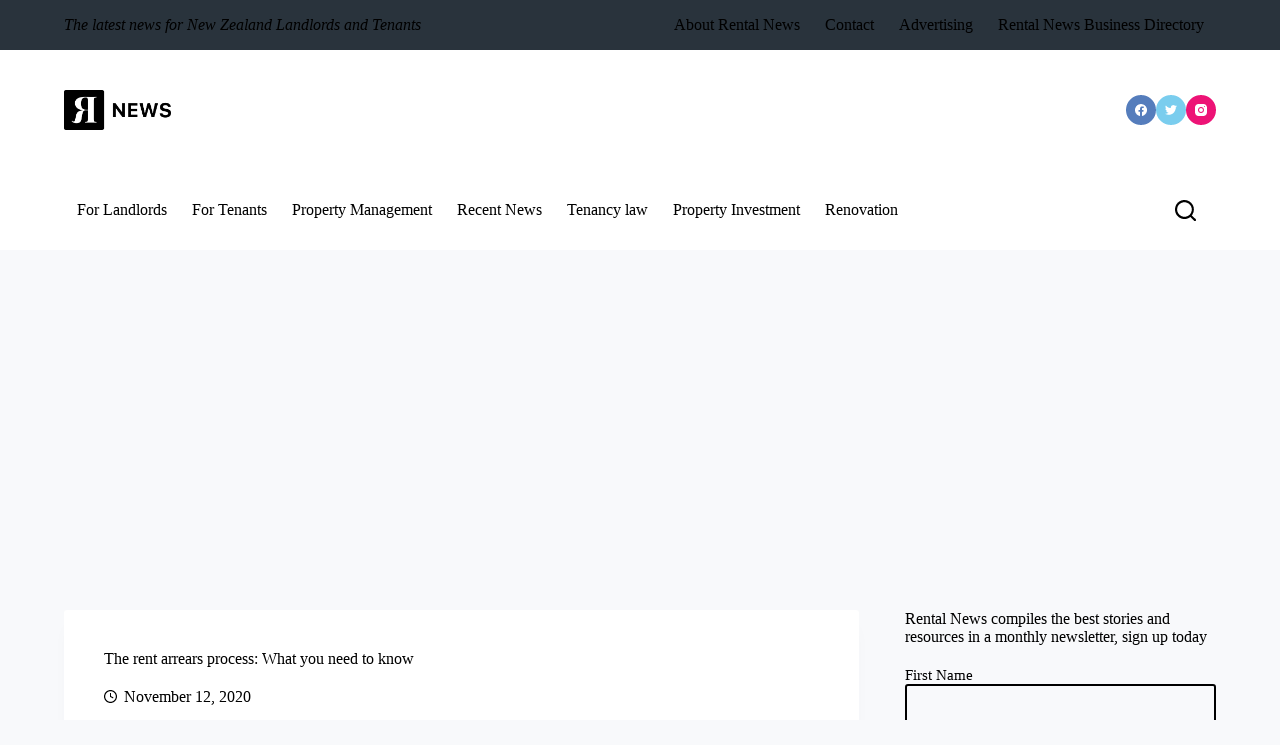

--- FILE ---
content_type: text/html; charset=UTF-8
request_url: https://www.rentalnews.co.nz/rent-arrears-what-you-need-to-know/
body_size: 18521
content:
<!doctype html>
<html lang="en-NZ">
<head>
	
	<meta charset="UTF-8">
	<meta name="viewport" content="width=device-width, initial-scale=1, maximum-scale=5, viewport-fit=cover">
	<link rel="profile" href="https://gmpg.org/xfn/11">

	<meta name='robots' content='index, follow, max-image-preview:large, max-snippet:-1, max-video-preview:-1'/>

			<!-- Facebook Pixel Code -->
			<script>!function(f,b,e,v,n,t,s){if(f.fbq)return;n=f.fbq=function(){n.callMethod?n.callMethod.apply(n,arguments):n.queue.push(arguments)};if(!f._fbq)f._fbq=n;n.push=n;n.loaded=!0;n.version='2.0';n.queue=[];t=b.createElement(e);t.async=!0;t.src=v;s=b.getElementsByTagName(e)[0];s.parentNode.insertBefore(t,s)}(window,document,'script','https://connect.facebook.net/en_US/fbevents.js');fbq('init','1694580487273637');fbq('track','PageView');</script>
			<noscript><img height="1" width="1" style="display:none" src="https://www.facebook.com/tr?id=1694580487273637&ev=PageView&noscript=1"/></noscript>
			<!-- DO NOT MODIFY -->
			<!-- End Facebook Pixel Code -->

			
	<!-- This site is optimized with the Yoast SEO plugin v21.8.1 - https://yoast.com/wordpress/plugins/seo/ -->
	<title>The rent arrears process in New Zealand: What you need to know</title>
	<meta name="description" content="Rent arrears are the most popular case taken to the Tenancy Tribunal. If rent is short and your tenant is in arrears, here&#039;s what to do next."/>
	<link rel="canonical" href="https://rentalnews.co.nz/rent-arrears-what-you-need-to-know/"/>
	<meta property="og:locale" content="en_US"/>
	<meta property="og:type" content="article"/>
	<meta property="og:title" content="The rent arrears process in New Zealand: What you need to know"/>
	<meta property="og:description" content="Rent arrears are the most popular case taken to the Tenancy Tribunal. If rent is short and your tenant is in arrears, here&#039;s what to do next."/>
	<meta property="og:url" content="https://rentalnews.co.nz/rent-arrears-what-you-need-to-know/"/>
	<meta property="og:site_name" content="Rental News | rentalnews.co.nz"/>
	<meta property="article:publisher" content="https://www.facebook.com/rentalnews/"/>
	<meta property="article:published_time" content="2020-11-12T03:09:50+00:00"/>
	<meta property="article:modified_time" content="2020-11-23T01:42:35+00:00"/>
	<meta property="og:image" content="https://rentalnews.co.nz/wp-content/uploads/2020/11/Untitled-design-1024x858.png"/>
	<meta property="og:image:width" content="1024"/>
	<meta property="og:image:height" content="858"/>
	<meta property="og:image:type" content="image/png"/>
	<meta name="author" content="Avalon Adams"/>
	<meta name="twitter:card" content="summary_large_image"/>
	<meta name="twitter:label1" content="Written by"/>
	<meta name="twitter:data1" content="Avalon Adams"/>
	<meta name="twitter:label2" content="Est. reading time"/>
	<meta name="twitter:data2" content="3 minutes"/>
	<script type="application/ld+json" class="yoast-schema-graph">{"@context":"https://schema.org","@graph":[{"@type":"Article","@id":"https://rentalnews.co.nz/rent-arrears-what-you-need-to-know/#article","isPartOf":{"@id":"https://rentalnews.co.nz/rent-arrears-what-you-need-to-know/"},"author":{"name":"Avalon Adams","@id":"https://rentalnews.co.nz/#/schema/person/de1df799b43c7f3f7c0f2b739beb2d47"},"headline":"The rent arrears process: What you need to know","datePublished":"2020-11-12T03:09:50+00:00","dateModified":"2020-11-23T01:42:35+00:00","mainEntityOfPage":{"@id":"https://rentalnews.co.nz/rent-arrears-what-you-need-to-know/"},"wordCount":691,"publisher":{"@id":"https://rentalnews.co.nz/#organization"},"image":{"@id":"https://rentalnews.co.nz/rent-arrears-what-you-need-to-know/#primaryimage"},"thumbnailUrl":"https://www.rentalnews.co.nz/wp-content/uploads/2020/11/Untitled-design.png","articleSection":["Landlord","Property Management","Tenancy law"],"inLanguage":"en-NZ"},{"@type":"WebPage","@id":"https://rentalnews.co.nz/rent-arrears-what-you-need-to-know/","url":"https://rentalnews.co.nz/rent-arrears-what-you-need-to-know/","name":"The rent arrears process in New Zealand: What you need to know","isPartOf":{"@id":"https://rentalnews.co.nz/#website"},"primaryImageOfPage":{"@id":"https://rentalnews.co.nz/rent-arrears-what-you-need-to-know/#primaryimage"},"image":{"@id":"https://rentalnews.co.nz/rent-arrears-what-you-need-to-know/#primaryimage"},"thumbnailUrl":"https://www.rentalnews.co.nz/wp-content/uploads/2020/11/Untitled-design.png","datePublished":"2020-11-12T03:09:50+00:00","dateModified":"2020-11-23T01:42:35+00:00","description":"Rent arrears are the most popular case taken to the Tenancy Tribunal. If rent is short and your tenant is in arrears, here's what to do next.","inLanguage":"en-NZ","potentialAction":[{"@type":"ReadAction","target":["https://rentalnews.co.nz/rent-arrears-what-you-need-to-know/"]}]},{"@type":"ImageObject","inLanguage":"en-NZ","@id":"https://rentalnews.co.nz/rent-arrears-what-you-need-to-know/#primaryimage","url":"https://www.rentalnews.co.nz/wp-content/uploads/2020/11/Untitled-design.png","contentUrl":"https://www.rentalnews.co.nz/wp-content/uploads/2020/11/Untitled-design.png","width":2820,"height":2364},{"@type":"WebSite","@id":"https://rentalnews.co.nz/#website","url":"https://rentalnews.co.nz/","name":"Rental News | rentalnews.co.nz","description":"","publisher":{"@id":"https://rentalnews.co.nz/#organization"},"potentialAction":[{"@type":"SearchAction","target":{"@type":"EntryPoint","urlTemplate":"https://rentalnews.co.nz/?s={search_term_string}"},"query-input":"required name=search_term_string"}],"inLanguage":"en-NZ"},{"@type":"Organization","@id":"https://rentalnews.co.nz/#organization","name":"Rental News NZ","url":"https://rentalnews.co.nz/","logo":{"@type":"ImageObject","inLanguage":"en-NZ","@id":"https://rentalnews.co.nz/#/schema/logo/image/","url":"https://rentalnews.co.nz/wp-content/uploads/2019/09/rental-news-logo-large.png","contentUrl":"https://rentalnews.co.nz/wp-content/uploads/2019/09/rental-news-logo-large.png","width":1602,"height":600,"caption":"Rental News NZ"},"image":{"@id":"https://rentalnews.co.nz/#/schema/logo/image/"},"sameAs":["https://www.facebook.com/rentalnews/","https://www.linkedin.com/company/rentalnews/"]},{"@type":"Person","@id":"https://rentalnews.co.nz/#/schema/person/de1df799b43c7f3f7c0f2b739beb2d47","name":"Avalon Adams","image":{"@type":"ImageObject","inLanguage":"en-NZ","@id":"https://rentalnews.co.nz/#/schema/person/image/","url":"https://secure.gravatar.com/avatar/137ad0d83399e82106affc2d988ba6e7?s=96&d=mm&r=g","contentUrl":"https://secure.gravatar.com/avatar/137ad0d83399e82106affc2d988ba6e7?s=96&d=mm&r=g","caption":"Avalon Adams"},"sameAs":["http://www.rentalnews.co.nz"],"url":"https://www.rentalnews.co.nz/author/avalon/"}]}</script>
	<!-- / Yoast SEO plugin. -->


<link rel="amphtml" href="https://www.rentalnews.co.nz/rent-arrears-what-you-need-to-know/amp/"/><meta name="generator" content="AMP for WP 1.0.85"/><link rel='dns-prefetch' href='//platform-api.sharethis.com'/>
<link rel="alternate" type="application/rss+xml" title="Rental News | rentalnews.co.nz &raquo; Feed" href="https://www.rentalnews.co.nz/feed/"/>
<link rel="alternate" type="application/rss+xml" title="Rental News | rentalnews.co.nz &raquo; Comments Feed" href="https://www.rentalnews.co.nz/comments/feed/"/>
<link rel="alternate" type="application/rss+xml" title="Rental News | rentalnews.co.nz &raquo; The rent arrears process: What you need to know Comments Feed" href="https://www.rentalnews.co.nz/rent-arrears-what-you-need-to-know/feed/"/>
<link rel='stylesheet' id='adsanity-default-css-css' href='https://www.rentalnews.co.nz/wp-content/plugins/adsanity/dist/css/widget-default.css?ver=1.8.1' media='screen'/>
<link rel='stylesheet' id='wp-block-library-css' href='https://www.rentalnews.co.nz/wp-includes/css/dist/block-library/style.min.css?ver=6.2.8' media='all'/>
<link rel='stylesheet' id='ugb-style-css-css' href='https://www.rentalnews.co.nz/wp-content/plugins/stackable-ultimate-gutenberg-blocks/dist/frontend_blocks.css?ver=2.12.2' media='all'/>
<style id='ugb-style-css-inline-css'>:root{--content-width:1290px}</style>
<style id='global-styles-inline-css'>body{--wp--preset--color--black:#000;--wp--preset--color--cyan-bluish-gray:#abb8c3;--wp--preset--color--white:#fff;--wp--preset--color--pale-pink:#f78da7;--wp--preset--color--vivid-red:#cf2e2e;--wp--preset--color--luminous-vivid-orange:#ff6900;--wp--preset--color--luminous-vivid-amber:#fcb900;--wp--preset--color--light-green-cyan:#7bdcb5;--wp--preset--color--vivid-green-cyan:#00d084;--wp--preset--color--pale-cyan-blue:#8ed1fc;--wp--preset--color--vivid-cyan-blue:#0693e3;--wp--preset--color--vivid-purple:#9b51e0;--wp--preset--color--palette-color-1:var(--paletteColor1,#2872fa);--wp--preset--color--palette-color-2:var(--paletteColor2,#1559ed);--wp--preset--color--palette-color-3:var(--paletteColor3,rgba(36,59,86,.9));--wp--preset--color--palette-color-4:var(--paletteColor4,rgba(36,59,86,1));--wp--preset--color--palette-color-5:var(--paletteColor5,#fff);--wp--preset--color--palette-color-6:var(--paletteColor6,#f2f5f7);--wp--preset--color--palette-color-7:var(--paletteColor7,#fafbfc);--wp--preset--color--palette-color-8:var(--paletteColor8,#fff);--wp--preset--gradient--vivid-cyan-blue-to-vivid-purple:linear-gradient(135deg,rgba(6,147,227,1) 0%,#9b51e0 100%);--wp--preset--gradient--light-green-cyan-to-vivid-green-cyan:linear-gradient(135deg,#7adcb4 0%,#00d082 100%);--wp--preset--gradient--luminous-vivid-amber-to-luminous-vivid-orange:linear-gradient(135deg,rgba(252,185,0,1) 0%,rgba(255,105,0,1) 100%);--wp--preset--gradient--luminous-vivid-orange-to-vivid-red:linear-gradient(135deg,rgba(255,105,0,1) 0%,#cf2e2e 100%);--wp--preset--gradient--very-light-gray-to-cyan-bluish-gray:linear-gradient(135deg,#eee 0%,#a9b8c3 100%);--wp--preset--gradient--cool-to-warm-spectrum:linear-gradient(135deg,#4aeadc 0%,#9778d1 20%,#cf2aba 40%,#ee2c82 60%,#fb6962 80%,#fef84c 100%);--wp--preset--gradient--blush-light-purple:linear-gradient(135deg,#ffceec 0%,#9896f0 100%);--wp--preset--gradient--blush-bordeaux:linear-gradient(135deg,#fecda5 0%,#fe2d2d 50%,#6b003e 100%);--wp--preset--gradient--luminous-dusk:linear-gradient(135deg,#ffcb70 0%,#c751c0 50%,#4158d0 100%);--wp--preset--gradient--pale-ocean:linear-gradient(135deg,#fff5cb 0%,#b6e3d4 50%,#33a7b5 100%);--wp--preset--gradient--electric-grass:linear-gradient(135deg,#caf880 0%,#71ce7e 100%);--wp--preset--gradient--midnight:linear-gradient(135deg,#020381 0%,#2874fc 100%);--wp--preset--gradient--juicy-peach:linear-gradient(to right,#ffecd2 0%,#fcb69f 100%);--wp--preset--gradient--young-passion:linear-gradient(to right,#ff8177 0%,#ff867a 0%,#ff8c7f 21%,#f99185 52%,#cf556c 78%,#b12a5b 100%);--wp--preset--gradient--true-sunset:linear-gradient(to right,#fa709a 0%,#fee140 100%);--wp--preset--gradient--morpheus-den:linear-gradient(to top,#30cfd0 0%,#330867 100%);--wp--preset--gradient--plum-plate:linear-gradient(135deg,#667eea 0%,#764ba2 100%);--wp--preset--gradient--aqua-splash:linear-gradient(15deg,#13547a 0%,#80d0c7 100%);--wp--preset--gradient--love-kiss:linear-gradient(to top,#ff0844 0%,#ffb199 100%);--wp--preset--gradient--new-retrowave:linear-gradient(to top,#3b41c5 0%,#a981bb 49%,#ffc8a9 100%);--wp--preset--gradient--plum-bath:linear-gradient(to top,#cc208e 0%,#6713d2 100%);--wp--preset--gradient--high-flight:linear-gradient(to right,#0acffe 0%,#495aff 100%);--wp--preset--gradient--teen-party:linear-gradient(-225deg,#ff057c 0%,#8d0b93 50%,#321575 100%);--wp--preset--gradient--fabled-sunset:linear-gradient(-225deg,#231557 0%,#44107a 29%,#ff1361 67%,#fff800 100%);--wp--preset--gradient--arielle-smile:radial-gradient(circle 248px at center,#16d9e3 0%,#30c7ec 47%,#46aef7 100%);--wp--preset--gradient--itmeo-branding:linear-gradient(180deg,#2af598 0%,#009efd 100%);--wp--preset--gradient--deep-blue:linear-gradient(to right,#6a11cb 0%,#2575fc 100%);--wp--preset--gradient--strong-bliss:linear-gradient(to right,#f78ca0 0%,#f9748f 19%,#fd868c 60%,#fe9a8b 100%);--wp--preset--gradient--sweet-period:linear-gradient(to top,#3f51b1 0%,#5a55ae 13%,#7b5fac 25%,#8f6aae 38%,#a86aa4 50%,#cc6b8e 62%,#f18271 75%,#f3a469 87%,#f7c978 100%);--wp--preset--gradient--purple-division:linear-gradient(to top,#7028e4 0%,#e5b2ca 100%);--wp--preset--gradient--cold-evening:linear-gradient(to top,#0c3483 0%,#a2b6df 100%,#6b8cce 100%,#a2b6df 100%);--wp--preset--gradient--mountain-rock:linear-gradient(to right,#868f96 0%,#596164 100%);--wp--preset--gradient--desert-hump:linear-gradient(to top,#c79081 0%,#dfa579 100%);--wp--preset--gradient--ethernal-constance:linear-gradient(to top,#09203f 0%,#537895 100%);--wp--preset--gradient--happy-memories:linear-gradient(-60deg,#ff5858 0%,#f09819 100%);--wp--preset--gradient--grown-early:linear-gradient(to top,#0ba360 0%,#3cba92 100%);--wp--preset--gradient--morning-salad:linear-gradient(-225deg,#b7f8db 0%,#50a7c2 100%);--wp--preset--gradient--night-call:linear-gradient(-225deg,#ac32e4 0%,#7918f2 48%,#4801ff 100%);--wp--preset--gradient--mind-crawl:linear-gradient(-225deg,#473b7b 0%,#3584a7 51%,#30d2be 100%);--wp--preset--gradient--angel-care:linear-gradient(-225deg,#ffe29f 0%,#ffa99f 48%,#ff719a 100%);--wp--preset--gradient--juicy-cake:linear-gradient(to top,#e14fad 0%,#f9d423 100%);--wp--preset--gradient--rich-metal:linear-gradient(to right,#d7d2cc 0%,#304352 100%);--wp--preset--gradient--mole-hall:linear-gradient(-20deg,#616161 0%,#9bc5c3 100%);--wp--preset--gradient--cloudy-knoxville:linear-gradient(120deg,#fdfbfb 0%,#ebedee 100%);--wp--preset--gradient--soft-grass:linear-gradient(to top,#c1dfc4 0%,#deecdd 100%);--wp--preset--gradient--saint-petersburg:linear-gradient(135deg,#f5f7fa 0%,#c3cfe2 100%);--wp--preset--gradient--everlasting-sky:linear-gradient(135deg,#fdfcfb 0%,#e2d1c3 100%);--wp--preset--gradient--kind-steel:linear-gradient(-20deg,#e9defa 0%,#fbfcdb 100%);--wp--preset--gradient--over-sun:linear-gradient(60deg,#abecd6 0%,#fbed96 100%);--wp--preset--gradient--premium-white:linear-gradient(to top,#d5d4d0 0%,#d5d4d0 1%,#eeeeec 31%,#efeeec 75%,#e9e9e7 100%);--wp--preset--gradient--clean-mirror:linear-gradient(45deg,#93a5cf 0%,#e4efe9 100%);--wp--preset--gradient--wild-apple:linear-gradient(to top,#d299c2 0%,#fef9d7 100%);--wp--preset--gradient--snow-again:linear-gradient(to top,#e6e9f0 0%,#eef1f5 100%);--wp--preset--gradient--confident-cloud:linear-gradient(to top,#dad4ec 0%,#dad4ec 1%,#f3e7e9 100%);--wp--preset--gradient--glass-water:linear-gradient(to top,#dfe9f3 0%,white 100%);--wp--preset--gradient--perfect-white:linear-gradient(-225deg,#e3fdf5 0%,#ffe6fa 100%);--wp--preset--duotone--dark-grayscale:url(#wp-duotone-dark-grayscale);--wp--preset--duotone--grayscale:url(#wp-duotone-grayscale);--wp--preset--duotone--purple-yellow:url(#wp-duotone-purple-yellow);--wp--preset--duotone--blue-red:url(#wp-duotone-blue-red);--wp--preset--duotone--midnight:url(#wp-duotone-midnight);--wp--preset--duotone--magenta-yellow:url(#wp-duotone-magenta-yellow);--wp--preset--duotone--purple-green:url(#wp-duotone-purple-green);--wp--preset--duotone--blue-orange:url(#wp-duotone-blue-orange);--wp--preset--font-size--small:13px;--wp--preset--font-size--medium:20px;--wp--preset--font-size--large:36px;--wp--preset--font-size--x-large:42px;--wp--preset--spacing--20:.44rem;--wp--preset--spacing--30:.67rem;--wp--preset--spacing--40:1rem;--wp--preset--spacing--50:1.5rem;--wp--preset--spacing--60:2.25rem;--wp--preset--spacing--70:3.38rem;--wp--preset--spacing--80:5.06rem;--wp--preset--shadow--natural:6px 6px 9px rgba(0,0,0,.2);--wp--preset--shadow--deep:12px 12px 50px rgba(0,0,0,.4);--wp--preset--shadow--sharp:6px 6px 0 rgba(0,0,0,.2);--wp--preset--shadow--outlined:6px 6px 0 -3px rgba(255,255,255,1) , 6px 6px rgba(0,0,0,1);--wp--preset--shadow--crisp:6px 6px 0 rgba(0,0,0,1)}body{margin:0;--wp--style--global--content-size:var(--block-max-width);--wp--style--global--wide-size:var(--block-wide-max-width)}.wp-site-blocks>.alignleft{float:left;margin-right:2em}.wp-site-blocks>.alignright{float:right;margin-left:2em}.wp-site-blocks>.aligncenter{justify-content:center;margin-left:auto;margin-right:auto}.wp-site-blocks>*{margin-block-start:0;margin-block-end:0}.wp-site-blocks>*+*{margin-block-start:var(--content-spacing)}body{--wp--style--block-gap:var(--content-spacing)}body .is-layout-flow>*{margin-block-start:0;margin-block-end:0}body .is-layout-flow>*+*{margin-block-start:var(--content-spacing);margin-block-end:0}body .is-layout-constrained>*{margin-block-start:0;margin-block-end:0}body .is-layout-constrained>*+*{margin-block-start:var(--content-spacing);margin-block-end:0}body .is-layout-flex{gap:var(--content-spacing)}body .is-layout-flow>.alignleft{float:left;margin-inline-start:0;margin-inline-end:2em}body .is-layout-flow>.alignright{float:right;margin-inline-start:2em;margin-inline-end:0}body .is-layout-flow>.aligncenter{margin-left:auto!important;margin-right:auto!important}body .is-layout-constrained>.alignleft{float:left;margin-inline-start:0;margin-inline-end:2em}body .is-layout-constrained>.alignright{float:right;margin-inline-start:2em;margin-inline-end:0}body .is-layout-constrained>.aligncenter{margin-left:auto!important;margin-right:auto!important}body .is-layout-constrained > :where(:not(.alignleft):not(.alignright):not(.alignfull)){max-width:var(--wp--style--global--content-size);margin-left:auto!important;margin-right:auto!important}body .is-layout-constrained>.alignwide{max-width:var(--wp--style--global--wide-size)}body .is-layout-flex{display:flex}body .is-layout-flex{flex-wrap:wrap;align-items:center}body .is-layout-flex>*{margin:0}body{padding-top:0;padding-right:0;padding-bottom:0;padding-left:0}.has-black-color{color:var(--wp--preset--color--black)!important}.has-cyan-bluish-gray-color{color:var(--wp--preset--color--cyan-bluish-gray)!important}.has-white-color{color:var(--wp--preset--color--white)!important}.has-pale-pink-color{color:var(--wp--preset--color--pale-pink)!important}.has-vivid-red-color{color:var(--wp--preset--color--vivid-red)!important}.has-luminous-vivid-orange-color{color:var(--wp--preset--color--luminous-vivid-orange)!important}.has-luminous-vivid-amber-color{color:var(--wp--preset--color--luminous-vivid-amber)!important}.has-light-green-cyan-color{color:var(--wp--preset--color--light-green-cyan)!important}.has-vivid-green-cyan-color{color:var(--wp--preset--color--vivid-green-cyan)!important}.has-pale-cyan-blue-color{color:var(--wp--preset--color--pale-cyan-blue)!important}.has-vivid-cyan-blue-color{color:var(--wp--preset--color--vivid-cyan-blue)!important}.has-vivid-purple-color{color:var(--wp--preset--color--vivid-purple)!important}.has-palette-color-1-color{color:var(--wp--preset--color--palette-color-1)!important}.has-palette-color-2-color{color:var(--wp--preset--color--palette-color-2)!important}.has-palette-color-3-color{color:var(--wp--preset--color--palette-color-3)!important}.has-palette-color-4-color{color:var(--wp--preset--color--palette-color-4)!important}.has-palette-color-5-color{color:var(--wp--preset--color--palette-color-5)!important}.has-palette-color-6-color{color:var(--wp--preset--color--palette-color-6)!important}.has-palette-color-7-color{color:var(--wp--preset--color--palette-color-7)!important}.has-palette-color-8-color{color:var(--wp--preset--color--palette-color-8)!important}.has-black-background-color{background-color:var(--wp--preset--color--black)!important}.has-cyan-bluish-gray-background-color{background-color:var(--wp--preset--color--cyan-bluish-gray)!important}.has-white-background-color{background-color:var(--wp--preset--color--white)!important}.has-pale-pink-background-color{background-color:var(--wp--preset--color--pale-pink)!important}.has-vivid-red-background-color{background-color:var(--wp--preset--color--vivid-red)!important}.has-luminous-vivid-orange-background-color{background-color:var(--wp--preset--color--luminous-vivid-orange)!important}.has-luminous-vivid-amber-background-color{background-color:var(--wp--preset--color--luminous-vivid-amber)!important}.has-light-green-cyan-background-color{background-color:var(--wp--preset--color--light-green-cyan)!important}.has-vivid-green-cyan-background-color{background-color:var(--wp--preset--color--vivid-green-cyan)!important}.has-pale-cyan-blue-background-color{background-color:var(--wp--preset--color--pale-cyan-blue)!important}.has-vivid-cyan-blue-background-color{background-color:var(--wp--preset--color--vivid-cyan-blue)!important}.has-vivid-purple-background-color{background-color:var(--wp--preset--color--vivid-purple)!important}.has-palette-color-1-background-color{background-color:var(--wp--preset--color--palette-color-1)!important}.has-palette-color-2-background-color{background-color:var(--wp--preset--color--palette-color-2)!important}.has-palette-color-3-background-color{background-color:var(--wp--preset--color--palette-color-3)!important}.has-palette-color-4-background-color{background-color:var(--wp--preset--color--palette-color-4)!important}.has-palette-color-5-background-color{background-color:var(--wp--preset--color--palette-color-5)!important}.has-palette-color-6-background-color{background-color:var(--wp--preset--color--palette-color-6)!important}.has-palette-color-7-background-color{background-color:var(--wp--preset--color--palette-color-7)!important}.has-palette-color-8-background-color{background-color:var(--wp--preset--color--palette-color-8)!important}.has-black-border-color{border-color:var(--wp--preset--color--black)!important}.has-cyan-bluish-gray-border-color{border-color:var(--wp--preset--color--cyan-bluish-gray)!important}.has-white-border-color{border-color:var(--wp--preset--color--white)!important}.has-pale-pink-border-color{border-color:var(--wp--preset--color--pale-pink)!important}.has-vivid-red-border-color{border-color:var(--wp--preset--color--vivid-red)!important}.has-luminous-vivid-orange-border-color{border-color:var(--wp--preset--color--luminous-vivid-orange)!important}.has-luminous-vivid-amber-border-color{border-color:var(--wp--preset--color--luminous-vivid-amber)!important}.has-light-green-cyan-border-color{border-color:var(--wp--preset--color--light-green-cyan)!important}.has-vivid-green-cyan-border-color{border-color:var(--wp--preset--color--vivid-green-cyan)!important}.has-pale-cyan-blue-border-color{border-color:var(--wp--preset--color--pale-cyan-blue)!important}.has-vivid-cyan-blue-border-color{border-color:var(--wp--preset--color--vivid-cyan-blue)!important}.has-vivid-purple-border-color{border-color:var(--wp--preset--color--vivid-purple)!important}.has-palette-color-1-border-color{border-color:var(--wp--preset--color--palette-color-1)!important}.has-palette-color-2-border-color{border-color:var(--wp--preset--color--palette-color-2)!important}.has-palette-color-3-border-color{border-color:var(--wp--preset--color--palette-color-3)!important}.has-palette-color-4-border-color{border-color:var(--wp--preset--color--palette-color-4)!important}.has-palette-color-5-border-color{border-color:var(--wp--preset--color--palette-color-5)!important}.has-palette-color-6-border-color{border-color:var(--wp--preset--color--palette-color-6)!important}.has-palette-color-7-border-color{border-color:var(--wp--preset--color--palette-color-7)!important}.has-palette-color-8-border-color{border-color:var(--wp--preset--color--palette-color-8)!important}.has-vivid-cyan-blue-to-vivid-purple-gradient-background{background:var(--wp--preset--gradient--vivid-cyan-blue-to-vivid-purple)!important}.has-light-green-cyan-to-vivid-green-cyan-gradient-background{background:var(--wp--preset--gradient--light-green-cyan-to-vivid-green-cyan)!important}.has-luminous-vivid-amber-to-luminous-vivid-orange-gradient-background{background:var(--wp--preset--gradient--luminous-vivid-amber-to-luminous-vivid-orange)!important}.has-luminous-vivid-orange-to-vivid-red-gradient-background{background:var(--wp--preset--gradient--luminous-vivid-orange-to-vivid-red)!important}.has-very-light-gray-to-cyan-bluish-gray-gradient-background{background:var(--wp--preset--gradient--very-light-gray-to-cyan-bluish-gray)!important}.has-cool-to-warm-spectrum-gradient-background{background:var(--wp--preset--gradient--cool-to-warm-spectrum)!important}.has-blush-light-purple-gradient-background{background:var(--wp--preset--gradient--blush-light-purple)!important}.has-blush-bordeaux-gradient-background{background:var(--wp--preset--gradient--blush-bordeaux)!important}.has-luminous-dusk-gradient-background{background:var(--wp--preset--gradient--luminous-dusk)!important}.has-pale-ocean-gradient-background{background:var(--wp--preset--gradient--pale-ocean)!important}.has-electric-grass-gradient-background{background:var(--wp--preset--gradient--electric-grass)!important}.has-midnight-gradient-background{background:var(--wp--preset--gradient--midnight)!important}.has-juicy-peach-gradient-background{background:var(--wp--preset--gradient--juicy-peach)!important}.has-young-passion-gradient-background{background:var(--wp--preset--gradient--young-passion)!important}.has-true-sunset-gradient-background{background:var(--wp--preset--gradient--true-sunset)!important}.has-morpheus-den-gradient-background{background:var(--wp--preset--gradient--morpheus-den)!important}.has-plum-plate-gradient-background{background:var(--wp--preset--gradient--plum-plate)!important}.has-aqua-splash-gradient-background{background:var(--wp--preset--gradient--aqua-splash)!important}.has-love-kiss-gradient-background{background:var(--wp--preset--gradient--love-kiss)!important}.has-new-retrowave-gradient-background{background:var(--wp--preset--gradient--new-retrowave)!important}.has-plum-bath-gradient-background{background:var(--wp--preset--gradient--plum-bath)!important}.has-high-flight-gradient-background{background:var(--wp--preset--gradient--high-flight)!important}.has-teen-party-gradient-background{background:var(--wp--preset--gradient--teen-party)!important}.has-fabled-sunset-gradient-background{background:var(--wp--preset--gradient--fabled-sunset)!important}.has-arielle-smile-gradient-background{background:var(--wp--preset--gradient--arielle-smile)!important}.has-itmeo-branding-gradient-background{background:var(--wp--preset--gradient--itmeo-branding)!important}.has-deep-blue-gradient-background{background:var(--wp--preset--gradient--deep-blue)!important}.has-strong-bliss-gradient-background{background:var(--wp--preset--gradient--strong-bliss)!important}.has-sweet-period-gradient-background{background:var(--wp--preset--gradient--sweet-period)!important}.has-purple-division-gradient-background{background:var(--wp--preset--gradient--purple-division)!important}.has-cold-evening-gradient-background{background:var(--wp--preset--gradient--cold-evening)!important}.has-mountain-rock-gradient-background{background:var(--wp--preset--gradient--mountain-rock)!important}.has-desert-hump-gradient-background{background:var(--wp--preset--gradient--desert-hump)!important}.has-ethernal-constance-gradient-background{background:var(--wp--preset--gradient--ethernal-constance)!important}.has-happy-memories-gradient-background{background:var(--wp--preset--gradient--happy-memories)!important}.has-grown-early-gradient-background{background:var(--wp--preset--gradient--grown-early)!important}.has-morning-salad-gradient-background{background:var(--wp--preset--gradient--morning-salad)!important}.has-night-call-gradient-background{background:var(--wp--preset--gradient--night-call)!important}.has-mind-crawl-gradient-background{background:var(--wp--preset--gradient--mind-crawl)!important}.has-angel-care-gradient-background{background:var(--wp--preset--gradient--angel-care)!important}.has-juicy-cake-gradient-background{background:var(--wp--preset--gradient--juicy-cake)!important}.has-rich-metal-gradient-background{background:var(--wp--preset--gradient--rich-metal)!important}.has-mole-hall-gradient-background{background:var(--wp--preset--gradient--mole-hall)!important}.has-cloudy-knoxville-gradient-background{background:var(--wp--preset--gradient--cloudy-knoxville)!important}.has-soft-grass-gradient-background{background:var(--wp--preset--gradient--soft-grass)!important}.has-saint-petersburg-gradient-background{background:var(--wp--preset--gradient--saint-petersburg)!important}.has-everlasting-sky-gradient-background{background:var(--wp--preset--gradient--everlasting-sky)!important}.has-kind-steel-gradient-background{background:var(--wp--preset--gradient--kind-steel)!important}.has-over-sun-gradient-background{background:var(--wp--preset--gradient--over-sun)!important}.has-premium-white-gradient-background{background:var(--wp--preset--gradient--premium-white)!important}.has-clean-mirror-gradient-background{background:var(--wp--preset--gradient--clean-mirror)!important}.has-wild-apple-gradient-background{background:var(--wp--preset--gradient--wild-apple)!important}.has-snow-again-gradient-background{background:var(--wp--preset--gradient--snow-again)!important}.has-confident-cloud-gradient-background{background:var(--wp--preset--gradient--confident-cloud)!important}.has-glass-water-gradient-background{background:var(--wp--preset--gradient--glass-water)!important}.has-perfect-white-gradient-background{background:var(--wp--preset--gradient--perfect-white)!important}.has-small-font-size{font-size:var(--wp--preset--font-size--small)!important}.has-medium-font-size{font-size:var(--wp--preset--font-size--medium)!important}.has-large-font-size{font-size:var(--wp--preset--font-size--large)!important}.has-x-large-font-size{font-size:var(--wp--preset--font-size--x-large)!important}.wp-block-navigation a:where(:not(.wp-element-button)){color:inherit}.wp-block-pullquote{font-size:1.5em;line-height:1.6}</style>
<link rel='stylesheet' id='adsanity-cas-css' href='https://www.rentalnews.co.nz/cas-custom-sizes/?ver=1.5.1' media='all'/>
<link rel='stylesheet' id='adsanity-vii-css' href='https://www.rentalnews.co.nz/wp-content/plugins/adsanity-vi-video-ads/public/dist/bundle.css?ver=1.3' media='all'/>
<link rel='stylesheet' id='dashicons-css' href='https://www.rentalnews.co.nz/wp-includes/css/dashicons.min.css?ver=6.2.8' media='all'/>
<link rel='stylesheet' id='post-views-counter-frontend-css' href='https://www.rentalnews.co.nz/wp-content/plugins/post-views-counter/css/frontend.css?ver=1.3.3' media='all'/>
<link rel='stylesheet' id='share-this-share-buttons-sticky-css' href='https://www.rentalnews.co.nz/wp-content/plugins/sharethis-share-buttons/css/mu-style.css?ver=6.2.8' media='all'/>
<link rel='stylesheet' id='blocksy-child-style-css' href='https://www.rentalnews.co.nz/wp-content/themes/blocksy-child/style.css?ver=6.2.8' media='all'/>
<link rel='stylesheet' id='ct-main-styles-css' href='https://www.rentalnews.co.nz/wp-content/themes/blocksy/static/bundle/main.min.css?ver=1.8.90' media='all'/>
<link rel='stylesheet' id='ct-page-title-styles-css' href='https://www.rentalnews.co.nz/wp-content/themes/blocksy/static/bundle/page-title.min.css?ver=1.8.90' media='all'/>
<link rel='stylesheet' id='ct-sidebar-styles-css' href='https://www.rentalnews.co.nz/wp-content/themes/blocksy/static/bundle/sidebar.min.css?ver=1.8.90' media='all'/>
<link rel='stylesheet' id='ct-stackable-styles-css' href='https://www.rentalnews.co.nz/wp-content/themes/blocksy/static/bundle/stackable.min.css?ver=1.8.90' media='all'/>
<link rel='stylesheet' id='ct-wpforms-styles-css' href='https://www.rentalnews.co.nz/wp-content/themes/blocksy/static/bundle/wpforms.min.css?ver=1.8.90' media='all'/>
<script id='ugb-block-frontend-js-js-extra'>var stackable={"restUrl":"https:\/\/www.rentalnews.co.nz\/wp-json\/"};</script>
<script src='https://www.rentalnews.co.nz/wp-content/plugins/stackable-ultimate-gutenberg-blocks/dist/frontend_blocks.js?ver=2.12.2' id='ugb-block-frontend-js-js'></script>
<script src='//platform-api.sharethis.com/js/sharethis.js#property=5d93de8c935ad20012b08ce8&#038;product=inline-buttons' id='share-this-share-buttons-mu-js'></script>
<script src='https://www.rentalnews.co.nz/wp-includes/js/jquery/jquery.min.js?ver=3.6.4' id='jquery-core-js'></script>
<script src='https://www.rentalnews.co.nz/wp-includes/js/jquery/jquery-migrate.min.js?ver=3.4.0' id='jquery-migrate-js'></script>
<link rel="https://api.w.org/" href="https://www.rentalnews.co.nz/wp-json/"/><link rel="alternate" type="application/json" href="https://www.rentalnews.co.nz/wp-json/wp/v2/posts/3861"/><link rel="EditURI" type="application/rsd+xml" title="RSD" href="https://www.rentalnews.co.nz/xmlrpc.php?rsd"/>
<link rel="wlwmanifest" type="application/wlwmanifest+xml" href="https://www.rentalnews.co.nz/wp-includes/wlwmanifest.xml"/>
<meta name="generator" content="WordPress 6.2.8"/>
<link rel='shortlink' href='https://www.rentalnews.co.nz/?p=3861'/>
<link rel="alternate" type="application/json+oembed" href="https://www.rentalnews.co.nz/wp-json/oembed/1.0/embed?url=https%3A%2F%2Fwww.rentalnews.co.nz%2Frent-arrears-what-you-need-to-know%2F"/>
<link rel="alternate" type="text/xml+oembed" href="https://www.rentalnews.co.nz/wp-json/oembed/1.0/embed?url=https%3A%2F%2Fwww.rentalnews.co.nz%2Frent-arrears-what-you-need-to-know%2F&#038;format=xml"/>
<noscript><link rel='stylesheet' href='https://www.rentalnews.co.nz/wp-content/themes/blocksy/static/bundle/no-scripts.min.css' type='text/css'></noscript>
<style id="ct-main-styles-inline-css">[data-header*="type-1"] .ct-header [data-row*="bottom"]{--height:80px;background-color:#fff;background-image:none;--bordertop:none;--borderbottom:none;--box-shadow:none}[data-header*="type-1"] .ct-header [data-row*="bottom"]>div{--bordertop:none;--borderbottom:none}[data-header*="type-1"] .ct-header [data-id="logo"] .site-logo-container{--logo-max-height:40px}[data-header*="type-1"] .ct-header [data-id="logo"] .site-title{--fontsize:25px;--linkinitialcolor:var(--paletteColor4)}[data-header*="type-1"] .ct-header [data-id="menu"]>ul>li>a{--fontweight:700;--texttransform:uppercase;--fontsize:12px;--lineheight:1.3;--linkinitialcolor:var(--paletteColor5);--linkhovercolor:var(--paletteColor1)}[data-header*="type-1"] .ct-header [data-id="menu"][data-menu*="type-3"]>ul>li>a{--linkhovercolor:#fff;--linkactivecolor:#fff}[data-header*="type-1"] .ct-header [data-id="menu"]{--menu-indicator-active-color:var(--paletteColor1)}[data-header*="type-1"] .ct-header [data-id="menu"] .sub-menu{--linkinitialcolor:#fff;--dropdown-background-color:#29333c;--dropdown-top-offset:15px;--fontweight:500;--fontsize:12px;--dropdown-divider:1px dashed rgba(255,255,255,.1);--box-shadow:0 10px 20px rgba(41,51,61,.1);--border-radius:2px}[data-header*="type-1"] .ct-header [data-id="menu-secondary"]>ul>li>a{--fontweight:500;--texttransform:uppercase;--fontsize:13px;--lineheight:1.3;--linkinitialcolor:var(--paletteColor4);--linkhovercolor:var(--paletteColor1)}[data-header*="type-1"] .ct-header [data-id="menu-secondary"][data-menu*="type-3"]>ul>li>a{--linkhovercolor:#fff;--linkactivecolor:#fff}[data-header*="type-1"] .ct-header [data-id="menu-secondary"]{--menu-indicator-active-color:var(--paletteColor1)}[data-header*="type-1"] .ct-header [data-id="menu-secondary"] .sub-menu{--linkinitialcolor:#fff;--dropdown-background-color:#29333c;--dropdown-top-offset:15px;--fontweight:500;--fontsize:12px;--dropdown-divider:1px dashed rgba(255,255,255,.1);--box-shadow:0 10px 20px rgba(41,51,61,.1);--border-radius:2px}[data-header*="type-1"] .ct-header [data-row*="middle"]{--height:120px;background-color:#fff;background-image:none;--bordertop:none;--borderbottom:none;--box-shadow:none}[data-header*="type-1"] .ct-header [data-row*="middle"]>div{--bordertop:none;--borderbottom:none}[data-header*="type-1"] [data-id="mobile-menu"]{--fontweight:700;--fontsize:30px;--linkinitialcolor:#fff;--mobile-menu-divider:none}[data-header*="type-1"] #offcanvas .ct-panel-inner{background-color:rgba(18,21,25,.98)}[data-header*="type-1"] #offcanvas{--side-panel-width:500px;--horizontal-alignment:left;--text-horizontal-alignment:left}[data-header*="type-1"] [data-behaviour*="side"]{--box-shadow:0 0 70px rgba(0,0,0,.35)}[data-header*="type-1"] [data-id="search"]{--icon-size:21px;--icon-color:var(--paletteColor3);--margin:0 20px!important}[data-header*="type-1"] #search-modal .ct-search-results a{--fontweight:500;--fontsize:14px;--lineheight:1.4}[data-header*="type-1"] #search-modal{--linkinitialcolor:#fff;--form-text-initial-color:#fff;--form-text-focus-color:#fff;background-color:var(--paletteColor4)}[data-header*="type-1"] [data-id="socials"].ct-header-socials{--icon-size:12px;--spacing:24px}[data-header*="type-1"] [data-id="socials"].ct-header-socials [data-color="custom"]{--icon-color:#d4d6d8;--background-color:rgba(218,222,228,.3);--background-hover-color:var(--paletteColor1)}[data-header*="type-1"] .ct-header [data-id="text"]{--max-width:100%;--fontsize:15px;--lineheight:1.3;--color:var(--paletteColor5);--linkinitialcolor:var(--paletteColor5);--linkhovercolor:var(--paletteColor5)}[data-header*="type-1"] .ct-header [data-row*="top"]{--height:50px;background-color:#29333c;background-image:none;--bordertop:none;--borderbottom:none;--box-shadow:none}[data-header*="type-1"] .ct-header [data-row*="top"]>div{--bordertop:none;--borderbottom:none}[data-header*="type-1"] [data-id="trigger"]{--icon-size:18px}[data-header*="type-1"]{--header-height:250px}[data-footer*="type-1"] .ct-footer [data-row*="bottom"]>div{--container-spacing:25px;--border:none;--grid-template-columns:repeat(2,1fr)}[data-footer*="type-1"] .ct-footer [data-row*="bottom"] .widget-title{--fontsize:16px}[data-footer*="type-1"] .ct-footer [data-row*="bottom"]{background-color:transparent}[data-footer*="type-1"] [data-id="copyright"]{--fontweight:400;--fontsize:15px;--lineheight:1.3}[data-footer*="type-1"] [data-column="copyright"]{--horizontal-alignment:left}[data-footer*="type-1"] .ct-footer [data-column="menu"]{--horizontal-alignment:flex-end}[data-footer*="type-1"] .ct-footer [data-id="menu"] ul{--fontweight:700;--texttransform:uppercase;--fontsize:12px;--lineheight:1.3}[data-footer*="type-1"] .ct-footer [data-id="menu"]>ul>li>a{--linkinitialcolor:var(--color)}[data-footer*="type-1"] .ct-footer [data-row*="middle"]>div{--container-spacing:70px;--border:none;--grid-template-columns:repeat(3,1fr)}[data-footer*="type-1"] .ct-footer [data-row*="middle"] .widget-title{--fontsize:16px}[data-footer*="type-1"] .ct-footer [data-row*="middle"]{background-color:transparent}[data-footer*="type-1"] [data-id="socials"].ct-footer-socials{--icon-size:22px;--spacing:19px}[data-footer*="type-1"] [data-column="socials"]{--horizontal-alignment:center}[data-footer*="type-1"] [data-id="socials"].ct-footer-socials [data-color="custom"]{--background-color:rgba(218,222,228,.3);--background-hover-color:var(--paletteColor1)}[data-footer*="type-1"] [data-id="socials"].ct-footer-socials .ct-label{--visibility:none}[data-footer*="type-1"] .ct-footer [data-row*="top"]>div{--container-spacing:30px;--border:3px solid #ddd;--grid-template-columns:repeat(3,1fr)}[data-footer*="type-1"] .ct-footer [data-row*="top"] .widget-title{--fontsize:32px}[data-footer*="type-1"] .ct-footer [data-row*="top"]{background-color:transparent}[data-footer*="type-1"] footer.ct-footer{background-color:var(--paletteColor6)}:root{--fontfamily:-apple-system , BlinkMacSystemFont , 'Segoe UI' , Roboto , Helvetica , Arial , sans-serif , 'Apple Color Emoji' , 'Segoe UI Emoji' , 'Segoe UI Symbol';--fontweight:400;--texttransform:none;--textdecoration:none;--fontsize:17px;--lineheight:1.65;--letterspacing:0;--buttonfontweight:500;--buttonfontsize:15px;--has-classic-forms:var(--true);--has-modern-forms:var(--false);--form-field-initial-background:var(--paletteColor5);--form-field-border-initial-color:var(--border-color);--form-field-border-focus-color:var(--paletteColor1);--form-field-border-width:2px;--form-selection-control-initial-color:var(--border-color);--form-selection-control-accent-color:var(--paletteColor1);--palettecolor1:#2872fa;--palettecolor2:#1559ed;--palettecolor3:rgba(36,59,86,.9);--palettecolor4:rgba(36,59,86,1);--palettecolor5:#fff;--palettecolor6:#f2f5f7;--palettecolor7:#fafbfc;--palettecolor8:#fff;--color:var(--paletteColor3);--linkinitialcolor:var(--paletteColor1);--linkhovercolor:var(--paletteColor2);--selectiontextcolor:#fff;--selectionbackgroundcolor:var(--paletteColor1);--border-color:var(--paletteColor5);--headings-color:var(--paletteColor4);--content-spacing:1.5em;--buttonminheight:40px;--buttonshadow:none;--buttontransform:none;--buttontextinitialcolor:#fff;--buttontexthovercolor:#fff;--buttoninitialcolor:var(--paletteColor1);--buttonhovercolor:var(--paletteColor2);--button-border:none;--buttonborderradius:3px;--button-padding:5px 20px;--normal-container-max-width:1290px;--content-vertical-spacing:60px;--narrow-container-max-width:750px;--wide-offset:130px}h1{--fontweight:700;--fontsize:40px;--lineheight:1.5}h2{--fontweight:700;--fontsize:35px;--lineheight:1.5}h3{--fontweight:700;--fontsize:30px;--lineheight:1.5}h4{--fontweight:700;--fontsize:25px;--lineheight:1.5}h5{--fontweight:700;--fontsize:20px;--lineheight:1.5}h6{--fontweight:700;--fontsize:16px;--lineheight:1.5}.wp-block-pullquote,.ct-quote-widget blockquote{--fontfamily:Georgia;--fontweight:600;--fontsize:25px}code,kbd,samp,pre{--fontfamily:monospace;--fontweight:400;--fontsize:16px}.ct-sidebar .widget-title{--fontsize:18px}.ct-breadcrumbs{--fontweight:600;--texttransform:uppercase;--fontsize:12px}body{background-color:#f8f9fb;background-image:none}[data-prefix="single_blog_post"] .entry-header .page-title{--fontweight:800;--fontsize:40px;--lineheight:1.3}[data-prefix="single_blog_post"] .entry-header .entry-meta{--fontweight:600;--texttransform:uppercase;--fontsize:12px;--lineheight:1.3;--color:var(--paletteColor3)}[data-prefix="single_blog_post"] .entry-header .page-description{--color:var(--paletteColor3)}[data-prefix="single_blog_post"] .hero-section[data-type="type-1"]{--alignment:left}[data-prefix="categories"] .entry-header .page-title{--fontsize:30px}[data-prefix="categories"] .entry-header .entry-meta{--fontweight:600;--texttransform:uppercase;--fontsize:12px;--lineheight:1.3}[data-prefix="search"] .entry-header .page-title{--fontsize:30px}[data-prefix="search"] .entry-header .entry-meta{--fontweight:600;--texttransform:uppercase;--fontsize:12px;--lineheight:1.3}[data-prefix="author"] .entry-header .page-title{--fontsize:30px}[data-prefix="author"] .entry-header .entry-meta{--fontweight:600;--texttransform:uppercase;--fontsize:12px;--lineheight:1.3}[data-prefix="author"] .hero-section[data-type="type-2"]{background-color:var(--paletteColor6);background-image:none;--container-padding:50px 0}[data-prefix="single_page"] .entry-header .page-title{--fontsize:30px}[data-prefix="single_page"] .entry-header .entry-meta{--fontweight:600;--texttransform:uppercase;--fontsize:12px;--lineheight:1.3}[data-prefix="ads_single"] .entry-header .page-title{--fontsize:30px}[data-prefix="ads_single"] .entry-header .entry-meta{--fontweight:600;--texttransform:uppercase;--fontsize:12px;--lineheight:1.3}[data-prefix="ads_archive"] .entry-header .page-title{--fontsize:30px}[data-prefix="ads_archive"] .entry-header .entry-meta{--fontweight:600;--texttransform:uppercase;--fontsize:12px;--lineheight:1.3}[data-prefix="tcb_symbol_single"] .entry-header .page-title{--fontsize:30px}[data-prefix="tcb_symbol_single"] .entry-header .entry-meta{--fontweight:600;--texttransform:uppercase;--fontsize:12px;--lineheight:1.3}[data-prefix="tcb_symbol_archive"] .entry-header .page-title{--fontsize:30px}[data-prefix="tcb_symbol_archive"] .entry-header .entry-meta{--fontweight:600;--texttransform:uppercase;--fontsize:12px;--lineheight:1.3}[data-prefix="tcb_lightbox_single"] .entry-header .page-title{--fontsize:30px}[data-prefix="tcb_lightbox_single"] .entry-header .entry-meta{--fontweight:600;--texttransform:uppercase;--fontsize:12px;--lineheight:1.3}[data-prefix="tcb_lightbox_archive"] .entry-header .page-title{--fontsize:30px}[data-prefix="tcb_lightbox_archive"] .entry-header .entry-meta{--fontweight:600;--texttransform:uppercase;--fontsize:12px;--lineheight:1.3}[data-prefix="blog"] .entry-card .entry-title{--texttransform:none;--fontsize:20px;--lineheight:1.3}[data-prefix="blog"] .entry-excerpt{--fontsize:16px}[data-prefix="blog"] .entry-card .entry-meta{--fontweight:600;--texttransform:uppercase;--fontsize:12px}[data-prefix="blog"] .entry-card{--card-inner-spacing:15px;background-color:var(--paletteColor8);--box-shadow:0 12px 18px -6px rgba(34,56,101,.04)}[data-prefix="categories"] .entries{--grid-template-columns:repeat(3,minmax(0,1fr))}[data-prefix="categories"] .entry-card .entry-title{--fontsize:20px;--lineheight:1.3}[data-prefix="categories"] .entry-card .entry-meta{--fontweight:600;--texttransform:uppercase;--fontsize:12px}[data-prefix="categories"] .entry-card{background-color:var(--paletteColor8);--box-shadow:0 12px 18px -6px rgba(34,56,101,.04)}[data-prefix="author"] .entries{--grid-template-columns:repeat(3,minmax(0,1fr))}[data-prefix="author"] .entry-card .entry-title{--fontsize:20px;--lineheight:1.3}[data-prefix="author"] .entry-card .entry-meta{--fontweight:600;--texttransform:uppercase;--fontsize:12px}[data-prefix="author"] .entry-card{background-color:var(--paletteColor8);--box-shadow:0 12px 18px -6px rgba(34,56,101,.04)}[data-prefix="search"] .entries{--grid-template-columns:repeat(3,minmax(0,1fr))}[data-prefix="search"] .entry-card .entry-title{--fontsize:20px;--lineheight:1.3}[data-prefix="search"] .entry-card .entry-meta{--fontweight:600;--texttransform:uppercase;--fontsize:12px}[data-prefix="search"] .entry-card{background-color:var(--paletteColor8);--box-shadow:0 12px 18px -6px rgba(34,56,101,.04)}[data-prefix="ads_archive"] .entries{--grid-template-columns:repeat(3,minmax(0,1fr))}[data-prefix="ads_archive"] .entry-card .entry-title{--fontsize:20px;--lineheight:1.3}[data-prefix="ads_archive"] .entry-card .entry-meta{--fontweight:600;--texttransform:uppercase;--fontsize:12px}[data-prefix="ads_archive"] .entry-card{background-color:var(--paletteColor8);--box-shadow:0 12px 18px -6px rgba(34,56,101,.04)}[data-prefix="tcb_symbol_archive"] .entries{--grid-template-columns:repeat(3,minmax(0,1fr))}[data-prefix="tcb_symbol_archive"] .entry-card .entry-title{--fontsize:20px;--lineheight:1.3}[data-prefix="tcb_symbol_archive"] .entry-card .entry-meta{--fontweight:600;--texttransform:uppercase;--fontsize:12px}[data-prefix="tcb_symbol_archive"] .entry-card{background-color:var(--paletteColor8);--box-shadow:0 12px 18px -6px rgba(34,56,101,.04)}[data-prefix="tcb_lightbox_archive"] .entries{--grid-template-columns:repeat(3,minmax(0,1fr))}[data-prefix="tcb_lightbox_archive"] .entry-card .entry-title{--fontsize:20px;--lineheight:1.3}[data-prefix="tcb_lightbox_archive"] .entry-card .entry-meta{--fontweight:600;--texttransform:uppercase;--fontsize:12px}[data-prefix="tcb_lightbox_archive"] .entry-card{background-color:var(--paletteColor8);--box-shadow:0 12px 18px -6px rgba(34,56,101,.04)}form textarea{--form-field-height:170px}.ct-sidebar{--linkinitialcolor:var(--color)}[data-prefix="single_blog_post"] .ct-related-posts-container{background-color:var(--paletteColor6)}[data-prefix="single_blog_post"] .ct-related-posts{--grid-template-columns:repeat(4,1fr)}[data-prefix="ads_single"] [class*="ct-container"]>article[class*="post"]{--has-boxed:var(--false);--has-wide:var(--true)}[data-prefix="tcb_symbol_single"] [class*="ct-container"]>article[class*="post"]{--has-boxed:var(--false);--has-wide:var(--true)}[data-prefix="tcb_lightbox_single"] [class*="ct-container"]>article[class*="post"]{--has-boxed:var(--false);--has-wide:var(--true)}[data-prefix="single_blog_post"]{background-color:#f8f9fb}[data-prefix="single_blog_post"] [class*="ct-container"]>article[class*="post"]{--has-boxed:var(--true);--has-wide:var(--false);background-color:var(--has-background,#fff);--border-radius:3px;--boxed-content-spacing:40px;--box-shadow:0 12px 18px -6px rgba(34,56,101,.04)}[data-prefix="single_page"]{background-color:var(--paletteColor5)}[data-prefix="single_page"] [class*="ct-container"]>article[class*="post"]{--has-boxed:var(--false);--has-wide:var(--true)}@media (max-width:999.98px){[data-header*="type-1"] .ct-header [data-id="logo"] .site-logo-container{--logo-max-height:30px}[data-header*="type-1"] .ct-header [data-row*="middle"]{--height:70px}[data-header*="type-1"] #offcanvas{--side-panel-width:65vw}[data-header*="type-1"] [data-id="socials"].ct-header-socials{--icon-size:20px;--spacing:25px;--margin:50px 0 0 0!important}[data-header*="type-1"] .ct-header [data-id="text"]{--margin:50px 0 0 0!important}[data-header*="type-1"]{--header-height:70px}[data-footer*="type-1"] .ct-footer [data-row*="bottom"]>div{--grid-template-columns:initial}[data-footer*="type-1"] .ct-footer [data-column="menu"]{--horizontal-alignment:flex-start}[data-footer*="type-1"] .ct-footer [data-row*="middle"]>div{--container-spacing:50px;--grid-template-columns:initial}[data-footer*="type-1"] .ct-footer [data-row*="top"]>div{--grid-template-columns:initial}[data-prefix="single_blog_post"] .entry-header .page-title{--fontsize:30px}[data-prefix="blog"] .entry-card{--card-inner-spacing:35px}[data-prefix="categories"] .entries{--grid-template-columns:repeat(2,minmax(0,1fr))}[data-prefix="author"] .entries{--grid-template-columns:repeat(2,minmax(0,1fr))}[data-prefix="search"] .entries{--grid-template-columns:repeat(2,minmax(0,1fr))}[data-prefix="ads_archive"] .entries{--grid-template-columns:repeat(2,minmax(0,1fr))}[data-prefix="tcb_symbol_archive"] .entries{--grid-template-columns:repeat(2,minmax(0,1fr))}[data-prefix="tcb_lightbox_archive"] .entries{--grid-template-columns:repeat(2,minmax(0,1fr))}[data-prefix="single_blog_post"] .ct-related-posts{--grid-template-columns:repeat(2,1fr)}[data-prefix="single_blog_post"] [class*="ct-container"]>article[class*="post"]{--boxed-content-spacing:35px}}@media (max-width:689.98px){[data-header*="type-1"] .ct-header [data-id="logo"] .site-logo-container{--logo-max-height:25px}[data-header*="type-1"] .ct-header [data-row*="middle"]{--height:70px}[data-header*="type-1"] [data-id="mobile-menu"]{--fontsize:20px}[data-header*="type-1"] #offcanvas{--side-panel-width:90vw}[data-footer*="type-1"] .ct-footer [data-row*="bottom"]>div{--container-spacing:15px;--grid-template-columns:initial}[data-footer*="type-1"] .ct-footer [data-column="menu"]{--horizontal-alignment:center}[data-footer*="type-1"] .ct-footer [data-row*="middle"]>div{--container-spacing:40px;--grid-template-columns:initial}[data-footer*="type-1"] .ct-footer [data-row*="top"]>div{--grid-template-columns:initial}[data-prefix="single_blog_post"] .entry-header .page-title{--fontsize:25px}[data-prefix="blog"] .entry-card .entry-title{--fontsize:18px}[data-prefix="blog"] .entry-excerpt{--fontsize:13px}[data-prefix="blog"] .entry-card{--card-inner-spacing:25px}[data-prefix="categories"] .entries{--grid-template-columns:repeat(1,minmax(0,1fr))}[data-prefix="categories"] .entry-card .entry-title{--fontsize:18px}[data-prefix="author"] .entries{--grid-template-columns:repeat(1,minmax(0,1fr))}[data-prefix="author"] .entry-card .entry-title{--fontsize:18px}[data-prefix="search"] .entries{--grid-template-columns:repeat(1,minmax(0,1fr))}[data-prefix="search"] .entry-card .entry-title{--fontsize:18px}[data-prefix="ads_archive"] .entries{--grid-template-columns:repeat(1,minmax(0,1fr))}[data-prefix="ads_archive"] .entry-card .entry-title{--fontsize:18px}[data-prefix="tcb_symbol_archive"] .entries{--grid-template-columns:repeat(1,minmax(0,1fr))}[data-prefix="tcb_symbol_archive"] .entry-card .entry-title{--fontsize:18px}[data-prefix="tcb_lightbox_archive"] .entries{--grid-template-columns:repeat(1,minmax(0,1fr))}[data-prefix="tcb_lightbox_archive"] .entry-card .entry-title{--fontsize:18px}:root{--content-vertical-spacing:50px}[data-prefix="single_blog_post"] .ct-related-posts{--grid-template-columns:repeat(1,1fr)}[data-prefix="single_blog_post"] [class*="ct-container"]>article[class*="post"]{--boxed-content-spacing:20px}}</style>
<style type="text/css" id="tve_global_variables">:root{}</style><!-- Global site tag (gtag.js) - Google Ads: 806280828 -->
<script async src="https://www.googletagmanager.com/gtag/js?id=AW-806280828"></script>
<script>window.dataLayer=window.dataLayer||[];function gtag(){dataLayer.push(arguments);}gtag('js',new Date());gtag('config','AW-806280828');</script>

<!-- Google AdSense code -->
<script data-ad-client="ca-pub-7307929385690671" async src="https://pagead2.googlesyndication.com/pagead/js/adsbygoogle.js"></script>

<!-- Google AdSense Auto-Ads -->
<script async src="https://pagead2.googlesyndication.com/pagead/js/adsbygoogle.js?client=ca-pub-7307929385690671" crossorigin="anonymous"></script>
<!--OLD SCRIPT <script data-ad-client="ca-pub-7307929385690671" async src="https://pagead2.googlesyndication.com/pagead/js/adsbygoogle.js"></script>-->



<!-- Google Console Verification -->
<meta name="google-site-verification" content="5Va2YNjA-SNDLrMgAOUQQcAg15A0J368RhWYTPrU9HU"/>

<!-- Hotjar Tracking Code for https://www.rentalnews.co.nz/ -->
<script>(function(h,o,t,j,a,r){h.hj=h.hj||function(){(h.hj.q=h.hj.q||[]).push(arguments)};h._hjSettings={hjid:1702905,hjsv:6};a=o.getElementsByTagName('head')[0];r=o.createElement('script');r.async=1;r.src=t+h._hjSettings.hjid+j+h._hjSettings.hjsv;a.appendChild(r);})(window,document,'https://static.hotjar.com/c/hotjar-','.js?sv=');</script>

<!-- Global site tag (gtag.js) - Google Analytics -->
<script async src="https://www.googletagmanager.com/gtag/js?id=UA-118347841-1"></script>
<script>window.dataLayer=window.dataLayer||[];function gtag(){dataLayer.push(arguments);}gtag('js',new Date());gtag('config','UA-118347841-1');</script><style type="text/css" id="thrive-default-styles"></style><link rel="icon" href="https://www.rentalnews.co.nz/wp-content/uploads/2019/09/cropped-site-icon-2-32x32.png" sizes="32x32"/>
<link rel="icon" href="https://www.rentalnews.co.nz/wp-content/uploads/2019/09/cropped-site-icon-2-192x192.png" sizes="192x192"/>
<link rel="apple-touch-icon" href="https://www.rentalnews.co.nz/wp-content/uploads/2019/09/cropped-site-icon-2-180x180.png"/>
<meta name="msapplication-TileImage" content="https://www.rentalnews.co.nz/wp-content/uploads/2019/09/cropped-site-icon-2-270x270.png"/>
		<style id="wp-custom-css">.ct-custom.elementor-widget-image-box,.ct-custom .elementor-widget-container{height:100%}.ct-custom .elementor-widget-container{overflow:hidden}.ct-custom .elementor-image-box-content{padding:0 30px}[data-prefix="single_blog_post"] [data-structure*="boxed"]{background-color:#fff;background-image:none;border-radius:3px;box-shadow:0 12px 18px -6px rgba(34,56,101,.04);padding:40px}</style>
			</head>


<body class="post-template-default single single-post postid-3861 single-format-standard wp-custom-logo wp-embed-responsive ct-loading" data-link="type-2" data-prefix="single_blog_post" data-header="type-1" data-footer="type-1" itemscope="itemscope" itemtype="https://schema.org/Blog">


<a class="skip-link show-on-focus" href="#main">
	Skip to content</a>

<svg xmlns="http://www.w3.org/2000/svg" viewBox="0 0 0 0" width="0" height="0" focusable="false" role="none" style="visibility: hidden; position: absolute; left: -9999px; overflow: hidden;"><defs><filter id="wp-duotone-dark-grayscale"><feColorMatrix color-interpolation-filters="sRGB" type="matrix" values=" .299 .587 .114 0 0 .299 .587 .114 0 0 .299 .587 .114 0 0 .299 .587 .114 0 0 "/><feComponentTransfer color-interpolation-filters="sRGB"><feFuncR type="table" tableValues="0 0.49803921568627"/><feFuncG type="table" tableValues="0 0.49803921568627"/><feFuncB type="table" tableValues="0 0.49803921568627"/><feFuncA type="table" tableValues="1 1"/></feComponentTransfer><feComposite in2="SourceGraphic" operator="in"/></filter></defs></svg><svg xmlns="http://www.w3.org/2000/svg" viewBox="0 0 0 0" width="0" height="0" focusable="false" role="none" style="visibility: hidden; position: absolute; left: -9999px; overflow: hidden;"><defs><filter id="wp-duotone-grayscale"><feColorMatrix color-interpolation-filters="sRGB" type="matrix" values=" .299 .587 .114 0 0 .299 .587 .114 0 0 .299 .587 .114 0 0 .299 .587 .114 0 0 "/><feComponentTransfer color-interpolation-filters="sRGB"><feFuncR type="table" tableValues="0 1"/><feFuncG type="table" tableValues="0 1"/><feFuncB type="table" tableValues="0 1"/><feFuncA type="table" tableValues="1 1"/></feComponentTransfer><feComposite in2="SourceGraphic" operator="in"/></filter></defs></svg><svg xmlns="http://www.w3.org/2000/svg" viewBox="0 0 0 0" width="0" height="0" focusable="false" role="none" style="visibility: hidden; position: absolute; left: -9999px; overflow: hidden;"><defs><filter id="wp-duotone-purple-yellow"><feColorMatrix color-interpolation-filters="sRGB" type="matrix" values=" .299 .587 .114 0 0 .299 .587 .114 0 0 .299 .587 .114 0 0 .299 .587 .114 0 0 "/><feComponentTransfer color-interpolation-filters="sRGB"><feFuncR type="table" tableValues="0.54901960784314 0.98823529411765"/><feFuncG type="table" tableValues="0 1"/><feFuncB type="table" tableValues="0.71764705882353 0.25490196078431"/><feFuncA type="table" tableValues="1 1"/></feComponentTransfer><feComposite in2="SourceGraphic" operator="in"/></filter></defs></svg><svg xmlns="http://www.w3.org/2000/svg" viewBox="0 0 0 0" width="0" height="0" focusable="false" role="none" style="visibility: hidden; position: absolute; left: -9999px; overflow: hidden;"><defs><filter id="wp-duotone-blue-red"><feColorMatrix color-interpolation-filters="sRGB" type="matrix" values=" .299 .587 .114 0 0 .299 .587 .114 0 0 .299 .587 .114 0 0 .299 .587 .114 0 0 "/><feComponentTransfer color-interpolation-filters="sRGB"><feFuncR type="table" tableValues="0 1"/><feFuncG type="table" tableValues="0 0.27843137254902"/><feFuncB type="table" tableValues="0.5921568627451 0.27843137254902"/><feFuncA type="table" tableValues="1 1"/></feComponentTransfer><feComposite in2="SourceGraphic" operator="in"/></filter></defs></svg><svg xmlns="http://www.w3.org/2000/svg" viewBox="0 0 0 0" width="0" height="0" focusable="false" role="none" style="visibility: hidden; position: absolute; left: -9999px; overflow: hidden;"><defs><filter id="wp-duotone-midnight"><feColorMatrix color-interpolation-filters="sRGB" type="matrix" values=" .299 .587 .114 0 0 .299 .587 .114 0 0 .299 .587 .114 0 0 .299 .587 .114 0 0 "/><feComponentTransfer color-interpolation-filters="sRGB"><feFuncR type="table" tableValues="0 0"/><feFuncG type="table" tableValues="0 0.64705882352941"/><feFuncB type="table" tableValues="0 1"/><feFuncA type="table" tableValues="1 1"/></feComponentTransfer><feComposite in2="SourceGraphic" operator="in"/></filter></defs></svg><svg xmlns="http://www.w3.org/2000/svg" viewBox="0 0 0 0" width="0" height="0" focusable="false" role="none" style="visibility: hidden; position: absolute; left: -9999px; overflow: hidden;"><defs><filter id="wp-duotone-magenta-yellow"><feColorMatrix color-interpolation-filters="sRGB" type="matrix" values=" .299 .587 .114 0 0 .299 .587 .114 0 0 .299 .587 .114 0 0 .299 .587 .114 0 0 "/><feComponentTransfer color-interpolation-filters="sRGB"><feFuncR type="table" tableValues="0.78039215686275 1"/><feFuncG type="table" tableValues="0 0.94901960784314"/><feFuncB type="table" tableValues="0.35294117647059 0.47058823529412"/><feFuncA type="table" tableValues="1 1"/></feComponentTransfer><feComposite in2="SourceGraphic" operator="in"/></filter></defs></svg><svg xmlns="http://www.w3.org/2000/svg" viewBox="0 0 0 0" width="0" height="0" focusable="false" role="none" style="visibility: hidden; position: absolute; left: -9999px; overflow: hidden;"><defs><filter id="wp-duotone-purple-green"><feColorMatrix color-interpolation-filters="sRGB" type="matrix" values=" .299 .587 .114 0 0 .299 .587 .114 0 0 .299 .587 .114 0 0 .299 .587 .114 0 0 "/><feComponentTransfer color-interpolation-filters="sRGB"><feFuncR type="table" tableValues="0.65098039215686 0.40392156862745"/><feFuncG type="table" tableValues="0 1"/><feFuncB type="table" tableValues="0.44705882352941 0.4"/><feFuncA type="table" tableValues="1 1"/></feComponentTransfer><feComposite in2="SourceGraphic" operator="in"/></filter></defs></svg><svg xmlns="http://www.w3.org/2000/svg" viewBox="0 0 0 0" width="0" height="0" focusable="false" role="none" style="visibility: hidden; position: absolute; left: -9999px; overflow: hidden;"><defs><filter id="wp-duotone-blue-orange"><feColorMatrix color-interpolation-filters="sRGB" type="matrix" values=" .299 .587 .114 0 0 .299 .587 .114 0 0 .299 .587 .114 0 0 .299 .587 .114 0 0 "/><feComponentTransfer color-interpolation-filters="sRGB"><feFuncR type="table" tableValues="0.098039215686275 1"/><feFuncG type="table" tableValues="0 0.66274509803922"/><feFuncB type="table" tableValues="0.84705882352941 0.41960784313725"/><feFuncA type="table" tableValues="1 1"/></feComponentTransfer><feComposite in2="SourceGraphic" operator="in"/></filter></defs></svg><div class="ct-drawer-canvas">
		<div id="search-modal" class="ct-panel" data-behaviour="modal">
			<div class="ct-panel-actions">
				<button class="ct-toggle-close" data-type="type-1" aria-label="Close search modal">
					<svg class="ct-icon" width="12" height="12" viewBox="0 0 15 15"><path d="M1 15a1 1 0 01-.71-.29 1 1 0 010-1.41l5.8-5.8-5.8-5.8A1 1 0 011.7.29l5.8 5.8 5.8-5.8a1 1 0 011.41 1.41l-5.8 5.8 5.8 5.8a1 1 0 01-1.41 1.41l-5.8-5.8-5.8 5.8A1 1 0 011 15z"/></svg>				</button>
			</div>

			<div class="ct-panel-content">
				

<form role="search" method="get" class="search-form" action="https://www.rentalnews.co.nz/" aria-haspopup="listbox" data-live-results="thumbs">

	<input type="search" class="modal-field" placeholder="Search" value="" name="s" autocomplete="off" title="Search for..." aria-label="Search for...">

	<button type="submit" class="search-submit" aria-label="Search button">
		<svg class="ct-icon" aria-hidden="true" width="15" height="15" viewBox="0 0 15 15"><path d="M14.8,13.7L12,11c0.9-1.2,1.5-2.6,1.5-4.2c0-3.7-3-6.8-6.8-6.8S0,3,0,6.8s3,6.8,6.8,6.8c1.6,0,3.1-0.6,4.2-1.5l2.8,2.8c0.1,0.1,0.3,0.2,0.5,0.2s0.4-0.1,0.5-0.2C15.1,14.5,15.1,14,14.8,13.7z M1.5,6.8c0-2.9,2.4-5.2,5.2-5.2S12,3.9,12,6.8S9.6,12,6.8,12S1.5,9.6,1.5,6.8z"/></svg>
		<span data-loader="circles"><span></span><span></span><span></span></span>
	</button>

	
			<input type="hidden" name="ct_post_type" value="post:page">
	
	
			<div class="screen-reader-text" aria-live="polite" role="status">
			No results		</div>
	
</form>


			</div>
		</div>

		<div id="offcanvas" class="ct-panel ct-header" data-behaviour="right-side"><div class="ct-panel-inner">
		<div class="ct-panel-actions">
			<button class="ct-toggle-close" data-type="type-1" aria-label="Close drawer">
				<svg class="ct-icon" width="12" height="12" viewBox="0 0 15 15"><path d="M1 15a1 1 0 01-.71-.29 1 1 0 010-1.41l5.8-5.8-5.8-5.8A1 1 0 011.7.29l5.8 5.8 5.8-5.8a1 1 0 011.41 1.41l-5.8 5.8 5.8 5.8a1 1 0 01-1.41 1.41l-5.8-5.8-5.8 5.8A1 1 0 011 15z"/></svg>
			</button>
		</div>
		<div class="ct-panel-content" data-device="desktop"></div><div class="ct-panel-content" data-device="mobile">
<nav class="mobile-menu" data-id="mobile-menu" data-interaction="click" data-toggle-type="type-1" aria-label="Off Canvas Menu">
	<ul id="menu-categories-menu-1" role="menubar"><li class="menu-item menu-item-type-taxonomy menu-item-object-category current-post-ancestor current-menu-parent current-post-parent menu-item-3454" role="none"><a href="https://www.rentalnews.co.nz/category/landlord/" class="ct-menu-link" role="menuitem">For Landlords</a></li>
<li class="menu-item menu-item-type-taxonomy menu-item-object-category menu-item-3455" role="none"><a href="https://www.rentalnews.co.nz/category/tenants/" class="ct-menu-link" role="menuitem">For Tenants</a></li>
<li class="menu-item menu-item-type-taxonomy menu-item-object-category current-post-ancestor current-menu-parent current-post-parent menu-item-3456" role="none"><a href="https://www.rentalnews.co.nz/category/property-management/" class="ct-menu-link" role="menuitem">Property Management</a></li>
<li class="menu-item menu-item-type-taxonomy menu-item-object-category menu-item-3457" role="none"><a href="https://www.rentalnews.co.nz/category/recent-news/" class="ct-menu-link" role="menuitem">Recent News</a></li>
<li class="menu-item menu-item-type-taxonomy menu-item-object-category current-post-ancestor current-menu-parent current-post-parent menu-item-3460" role="none"><a href="https://www.rentalnews.co.nz/category/tenancylaw/" class="ct-menu-link" role="menuitem">Tenancy law</a></li>
<li class="menu-item menu-item-type-taxonomy menu-item-object-category menu-item-3461" role="none"><a href="https://www.rentalnews.co.nz/category/property-investment/" class="ct-menu-link" role="menuitem">Property Investment</a></li>
<li class="menu-item menu-item-type-taxonomy menu-item-object-category menu-item-3462" role="none"><a href="https://www.rentalnews.co.nz/category/renovation/" class="ct-menu-link" role="menuitem">Renovation</a></li>
</ul></nav>


<div class="ct-header-text " data-id="text">
	<div class="entry-content">
		<p><em>The latest news for New Zealand Landlords and Tenants</em></p>	</div>
</div>

<div class="ct-header-socials " data-id="socials">

	
		<div class="ct-social-box" data-icon-size="custom" data-color="official" data-icons-type="rounded:solid">
			
			
							
				<a href="https://www.facebook.com/rentalnews" data-network="facebook" aria-label="Facebook" style="--official-color: #557dbc" rel="noopener">
					<span class="ct-icon-container">
				<svg width="20px" height="20px" viewBox="0 0 20 20" aria-hidden="true">
					<path d="M20,10.1c0-5.5-4.5-10-10-10S0,4.5,0,10.1c0,5,3.7,9.1,8.4,9.9v-7H5.9v-2.9h2.5V7.9C8.4,5.4,9.9,4,12.2,4c1.1,0,2.2,0.2,2.2,0.2v2.5h-1.3c-1.2,0-1.6,0.8-1.6,1.6v1.9h2.8L13.9,13h-2.3v7C16.3,19.2,20,15.1,20,10.1z"/>
				</svg>
			</span>				</a>
							
				<a href="https://twitter.com/rentalnewsNZ" data-network="twitter" aria-label="Twitter" style="--official-color: #7acdee" rel="noopener">
					<span class="ct-icon-container">
				<svg width="20px" height="20px" viewBox="0 0 20 20" aria-hidden="true">
					<path d="M20,3.8c-0.7,0.3-1.5,0.5-2.4,0.6c0.8-0.5,1.5-1.3,1.8-2.3c-0.8,0.5-1.7,0.8-2.6,1c-0.7-0.8-1.8-1.3-3-1.3c-2.3,0-4.1,1.8-4.1,4.1c0,0.3,0,0.6,0.1,0.9C6.4,6.7,3.4,5.1,1.4,2.6C1,3.2,0.8,3.9,0.8,4.7c0,1.4,0.7,2.7,1.8,3.4C2,8.1,1.4,7.9,0.8,7.6c0,0,0,0,0,0.1c0,2,1.4,3.6,3.3,4c-0.3,0.1-0.7,0.1-1.1,0.1c-0.3,0-0.5,0-0.8-0.1c0.5,1.6,2,2.8,3.8,2.8c-1.4,1.1-3.2,1.8-5.1,1.8c-0.3,0-0.7,0-1-0.1c1.8,1.2,4,1.8,6.3,1.8c7.5,0,11.7-6.3,11.7-11.7c0-0.2,0-0.4,0-0.5C18.8,5.3,19.4,4.6,20,3.8z"/>
				</svg>
			</span>				</a>
							
				<a href="https://www.instagram.com/rentalnews/" data-network="instagram" aria-label="Instagram" style="--official-color: #ed1376" rel="noopener">
					<span class="ct-icon-container">
				<svg width="20" height="20" viewBox="0 0 20 20" aria-hidden="true">
					<circle cx="10" cy="10" r="3.3"/>
					<path d="M14.2,0H5.8C2.6,0,0,2.6,0,5.8v8.3C0,17.4,2.6,20,5.8,20h8.3c3.2,0,5.8-2.6,5.8-5.8V5.8C20,2.6,17.4,0,14.2,0zM10,15c-2.8,0-5-2.2-5-5s2.2-5,5-5s5,2.2,5,5S12.8,15,10,15z M15.8,5C15.4,5,15,4.6,15,4.2s0.4-0.8,0.8-0.8s0.8,0.4,0.8,0.8S16.3,5,15.8,5z"/>
				</svg>
			</span>				</a>
			
			
					</div>

	
</div>
</div></div></div></div>
<div id="main-container">
	<header id="header" class="ct-header" data-id="type-1" itemscope="" itemtype="https://schema.org/WPHeader"><div data-device="desktop"><div data-row="top" data-column-set="2"><div class="ct-container"><div data-column="start" data-placements="1"><div data-items="primary">
<div class="ct-header-text " data-id="text">
	<div class="entry-content">
		<p><em>The latest news for New Zealand Landlords and Tenants</em></p>	</div>
</div>
</div></div><div data-column="end" data-placements="1"><div data-items="primary">
<nav id="header-menu-1" class="header-menu-1" data-id="menu" data-interaction="hover" data-menu="type-1" data-dropdown="type-1:simple" data-responsive="no" itemscope="" itemtype="https://schema.org/SiteNavigationElement" aria-label="Header Menu">

	<ul id="menu-secondary-menu" class="menu" role="menubar"><li id="menu-item-3341" class="menu-item menu-item-type-post_type menu-item-object-page menu-item-3341" role="none"><a href="https://www.rentalnews.co.nz/rental-news-about-us/" class="ct-menu-link" role="menuitem">About Rental News</a></li>
<li id="menu-item-3345" class="menu-item menu-item-type-post_type menu-item-object-page menu-item-3345" role="none"><a href="https://www.rentalnews.co.nz/contact-us-rental-news/" class="ct-menu-link" role="menuitem">Contact</a></li>
<li id="menu-item-3340" class="menu-item menu-item-type-post_type menu-item-object-page menu-item-3340" role="none"><a href="https://www.rentalnews.co.nz/advertising-and-publishing-with-rental-news/" class="ct-menu-link" role="menuitem">Advertising</a></li>
<li id="menu-item-3536" class="menu-item menu-item-type-post_type menu-item-object-page menu-item-3536" role="none"><a href="https://www.rentalnews.co.nz/rental-news-business-directory/" class="ct-menu-link" role="menuitem">Rental News Business Directory</a></li>
</ul></nav>

</div></div></div></div><div data-row="middle" data-column-set="2"><div class="ct-container"><div data-column="start" data-placements="1"><div data-items="primary">
<div class="site-branding" data-id="logo" itemscope="itemscope" itemtype="https://schema.org/Organization">

			<a href="https://www.rentalnews.co.nz/" class="site-logo-container" rel="home"><img width="1602" height="600" src="https://www.rentalnews.co.nz/wp-content/uploads/2019/09/rental-news-logo-large.png" class="default-logo" alt="Rental News | rentalnews.co.nz"/></a>	
	</div>

</div></div><div data-column="end" data-placements="1"><div data-items="primary">
<div class="ct-header-socials " data-id="socials">

	
		<div class="ct-social-box" data-icon-size="custom" data-color="official" data-icons-type="rounded:solid">
			
			
							
				<a href="https://www.facebook.com/rentalnews" data-network="facebook" aria-label="Facebook" style="--official-color: #557dbc" rel="noopener">
					<span class="ct-icon-container">
				<svg width="20px" height="20px" viewBox="0 0 20 20" aria-hidden="true">
					<path d="M20,10.1c0-5.5-4.5-10-10-10S0,4.5,0,10.1c0,5,3.7,9.1,8.4,9.9v-7H5.9v-2.9h2.5V7.9C8.4,5.4,9.9,4,12.2,4c1.1,0,2.2,0.2,2.2,0.2v2.5h-1.3c-1.2,0-1.6,0.8-1.6,1.6v1.9h2.8L13.9,13h-2.3v7C16.3,19.2,20,15.1,20,10.1z"/>
				</svg>
			</span>				</a>
							
				<a href="https://twitter.com/rentalnewsNZ" data-network="twitter" aria-label="Twitter" style="--official-color: #7acdee" rel="noopener">
					<span class="ct-icon-container">
				<svg width="20px" height="20px" viewBox="0 0 20 20" aria-hidden="true">
					<path d="M20,3.8c-0.7,0.3-1.5,0.5-2.4,0.6c0.8-0.5,1.5-1.3,1.8-2.3c-0.8,0.5-1.7,0.8-2.6,1c-0.7-0.8-1.8-1.3-3-1.3c-2.3,0-4.1,1.8-4.1,4.1c0,0.3,0,0.6,0.1,0.9C6.4,6.7,3.4,5.1,1.4,2.6C1,3.2,0.8,3.9,0.8,4.7c0,1.4,0.7,2.7,1.8,3.4C2,8.1,1.4,7.9,0.8,7.6c0,0,0,0,0,0.1c0,2,1.4,3.6,3.3,4c-0.3,0.1-0.7,0.1-1.1,0.1c-0.3,0-0.5,0-0.8-0.1c0.5,1.6,2,2.8,3.8,2.8c-1.4,1.1-3.2,1.8-5.1,1.8c-0.3,0-0.7,0-1-0.1c1.8,1.2,4,1.8,6.3,1.8c7.5,0,11.7-6.3,11.7-11.7c0-0.2,0-0.4,0-0.5C18.8,5.3,19.4,4.6,20,3.8z"/>
				</svg>
			</span>				</a>
							
				<a href="https://www.instagram.com/rentalnews/" data-network="instagram" aria-label="Instagram" style="--official-color: #ed1376" rel="noopener">
					<span class="ct-icon-container">
				<svg width="20" height="20" viewBox="0 0 20 20" aria-hidden="true">
					<circle cx="10" cy="10" r="3.3"/>
					<path d="M14.2,0H5.8C2.6,0,0,2.6,0,5.8v8.3C0,17.4,2.6,20,5.8,20h8.3c3.2,0,5.8-2.6,5.8-5.8V5.8C20,2.6,17.4,0,14.2,0zM10,15c-2.8,0-5-2.2-5-5s2.2-5,5-5s5,2.2,5,5S12.8,15,10,15z M15.8,5C15.4,5,15,4.6,15,4.2s0.4-0.8,0.8-0.8s0.8,0.4,0.8,0.8S16.3,5,15.8,5z"/>
				</svg>
			</span>				</a>
			
			
					</div>

	
</div>
</div></div></div></div><div data-row="bottom" data-column-set="2"><div class="ct-container"><div data-column="start" data-placements="1"><div data-items="primary">
<nav id="header-menu-2" class="header-menu-2" data-id="menu-secondary" data-interaction="hover" data-menu="type-1" data-dropdown="type-1:simple" data-responsive="no" itemscope="" itemtype="https://schema.org/SiteNavigationElement" aria-label="Header Menu">

	<ul id="menu-categories-menu" class="menu" role="menubar"><li id="menu-item-3454" class="menu-item menu-item-type-taxonomy menu-item-object-category current-post-ancestor current-menu-parent current-post-parent menu-item-3454" role="none"><a href="https://www.rentalnews.co.nz/category/landlord/" class="ct-menu-link" role="menuitem">For Landlords</a></li>
<li id="menu-item-3455" class="menu-item menu-item-type-taxonomy menu-item-object-category menu-item-3455" role="none"><a href="https://www.rentalnews.co.nz/category/tenants/" class="ct-menu-link" role="menuitem">For Tenants</a></li>
<li id="menu-item-3456" class="menu-item menu-item-type-taxonomy menu-item-object-category current-post-ancestor current-menu-parent current-post-parent menu-item-3456" role="none"><a href="https://www.rentalnews.co.nz/category/property-management/" class="ct-menu-link" role="menuitem">Property Management</a></li>
<li id="menu-item-3457" class="menu-item menu-item-type-taxonomy menu-item-object-category menu-item-3457" role="none"><a href="https://www.rentalnews.co.nz/category/recent-news/" class="ct-menu-link" role="menuitem">Recent News</a></li>
<li id="menu-item-3460" class="menu-item menu-item-type-taxonomy menu-item-object-category current-post-ancestor current-menu-parent current-post-parent menu-item-3460" role="none"><a href="https://www.rentalnews.co.nz/category/tenancylaw/" class="ct-menu-link" role="menuitem">Tenancy law</a></li>
<li id="menu-item-3461" class="menu-item menu-item-type-taxonomy menu-item-object-category menu-item-3461" role="none"><a href="https://www.rentalnews.co.nz/category/property-investment/" class="ct-menu-link" role="menuitem">Property Investment</a></li>
<li id="menu-item-3462" class="menu-item menu-item-type-taxonomy menu-item-object-category menu-item-3462" role="none"><a href="https://www.rentalnews.co.nz/category/renovation/" class="ct-menu-link" role="menuitem">Renovation</a></li>
</ul></nav>

</div></div><div data-column="end" data-placements="1"><div data-items="primary">
<button data-toggle-panel="#search-modal" class="ct-header-search ct-toggle " aria-label="Open search form" data-label="left" data-id="search">

	<span class="ct-label ct-hidden-sm ct-hidden-md ct-hidden-lg">Search</span>

	<svg class="ct-icon" aria-hidden="true" width="15" height="15" viewBox="0 0 15 15"><path d="M14.8,13.7L12,11c0.9-1.2,1.5-2.6,1.5-4.2c0-3.7-3-6.8-6.8-6.8S0,3,0,6.8s3,6.8,6.8,6.8c1.6,0,3.1-0.6,4.2-1.5l2.8,2.8c0.1,0.1,0.3,0.2,0.5,0.2s0.4-0.1,0.5-0.2C15.1,14.5,15.1,14,14.8,13.7z M1.5,6.8c0-2.9,2.4-5.2,5.2-5.2S12,3.9,12,6.8S9.6,12,6.8,12S1.5,9.6,1.5,6.8z"/></svg></button>
</div></div></div></div></div><div data-device="mobile"><div data-row="middle" data-column-set="2"><div class="ct-container"><div data-column="start" data-placements="1"><div data-items="primary">
<div class="site-branding" data-id="logo">

			<a href="https://www.rentalnews.co.nz/" class="site-logo-container" rel="home"><img width="1602" height="600" src="https://www.rentalnews.co.nz/wp-content/uploads/2019/09/rental-news-logo-large.png" class="default-logo" alt="Rental News | rentalnews.co.nz"/></a>	
	</div>

</div></div><div data-column="end" data-placements="1"><div data-items="primary">
<button data-toggle-panel="#offcanvas" class="ct-header-trigger ct-toggle " data-design="simple" data-label="right" aria-label="Open off canvas" data-id="trigger">

	<span class="ct-label ct-hidden-sm ct-hidden-md ct-hidden-lg">Menu</span>

	<svg class="ct-icon" width="18" height="14" viewBox="0 0 18 14" aria-hidden="true" data-type="type-1">

		<rect y="0.00" width="18" height="1.7" rx="1"/>
		<rect y="6.15" width="18" height="1.7" rx="1"/>
		<rect y="12.3" width="18" height="1.7" rx="1"/>
	</svg>
</button>
</div></div></div></div></div></header>
	<main id="main" class="site-main hfeed" itemscope="itemscope" itemtype="https://schema.org/CreativeWork">

		
	<div class="ct-container" data-sidebar="right" data-vertical-spacing="top:bottom">

		
		
	<article id="post-3861" class="post-3861 post type-post status-publish format-standard has-post-thumbnail hentry category-landlord category-property-management category-tenancylaw">

		
<div class="hero-section" data-type="type-1">
			<header class="entry-header">
			<h1 class="page-title" title="The rent arrears process: What you need to know" itemprop="headline">The rent arrears process: What you need to know</h1><ul class="entry-meta" data-type="icons:none"><li class="meta-date" itemprop="datePublished"><svg width="13" height="13" viewBox="0 0 15 15"><path d="M7.5,0C3.4,0,0,3.4,0,7.5S3.4,15,7.5,15S15,11.6,15,7.5S11.6,0,7.5,0z M7.5,13.6c-3.4,0-6.1-2.8-6.1-6.1c0-3.4,2.8-6.1,6.1-6.1c3.4,0,6.1,2.8,6.1,6.1C13.6,10.9,10.9,13.6,7.5,13.6z M10.8,9.2c-0.1,0.2-0.4,0.4-0.6,0.4c-0.1,0-0.2,0-0.3-0.1L7.2,8.1C7,8,6.8,7.8,6.8,7.5V4c0-0.4,0.3-0.7,0.7-0.7S8.2,3.6,8.2,4v3.1l2.4,1.2C10.9,8.4,11,8.8,10.8,9.2z"/></svg><time class="ct-meta-element-date" datetime="2020-11-12T16:09:50+13:00">November 12, 2020</time></li></ul>		</header>
	</div>

		
		
		<div class="entry-content">
			
<p>Here’s how to navigate the rent arrears process in New Zealand, while minimising stress for both you and your tenants.</p>



<p>Clear and timely communication should be your number one priority when dealing with rent arrears. Through communicating well and working together with your tenants, the whole process can be a lot less stressful for everyone involved.</p>



<div class="wp-block-image"><figure class="aligncenter size-large"><img decoding="async" width="1024" height="858" src="https://rentalnews.co.nz/wp-content/uploads/2020/11/Untitled-design-1-1024x858.png" alt="" class="wp-image-3865" srcset="https://www.rentalnews.co.nz/wp-content/uploads/2020/11/Untitled-design-1-1024x858.png 1024w, https://www.rentalnews.co.nz/wp-content/uploads/2020/11/Untitled-design-1-300x251.png 300w, https://www.rentalnews.co.nz/wp-content/uploads/2020/11/Untitled-design-1-768x644.png 768w, https://www.rentalnews.co.nz/wp-content/uploads/2020/11/Untitled-design-1-1536x1288.png 1536w, https://www.rentalnews.co.nz/wp-content/uploads/2020/11/Untitled-design-1-2048x1717.png 2048w" sizes="(max-width: 1024px) 100vw, 1024px"/></figure></div>



<h2 class="wp-block-heading" id="identifying-the-issue">Identifying the issue</h2>



<p>To identify rent arrears early you need to be keeping a close eye on rent. Check that rent has been paid on the day it is due and record the payment in your rent book. </p>



<p>When you notice that rent is in arrears, send a friendly text or email, or give the tenant a call to remind them. It can feel like an awkward conversation to have, and you do need to choose your words wisely. Be very clear about why you’re messaging, and don’t make any assumptions about why rent is in arrears.</p>



<p>If you still haven’t had any communication from the tenants after two days, try contacting them again. Use every method of communication you have available to you, to make sure you’re covering all bases. Phones can break or be out of service, and emails can bounce, so exercise a bit of patience.</p>



<p>The best outcome at this stage is if you manage to get in touch with your tenant. You can now work together to find a solution to deal with the rent arrears. However, if you’re still unable to reach a resolution, you’ll need to move on to the next step which is serving a notice to remedy.</p>



<p>Be aware that late or non-payment of rent does not give the landlord the right to enter the property unannounced. You must always respect the&nbsp;<a href="https://blog.groverent.com/tenants-rights-to-privacy-what-you-can-and-cant-ask-your-tenants/">tenants&#8217; right to peace and privacy</a>. If you want to go to the property to see if the tenants are still living there, the 48 hour notice period for doing an inspection applies.</p>



<h2 class="wp-block-heading" id="serving-an-official-notice-to-remedy">Serving an official notice to remedy</h2>



<p>Sometimes the tenant is unreachable, and has made no attempts to get in touch or to fix the rent arrears. Consequently, in New Zealand issuing a 14 day notice to remedy is the landlord’s next step. You can do this by email or letter but it must be written.</p>



<blockquote class="wp-block-quote"><p><strong>What is a 14 day notice to remedy?</strong>&nbsp;It is a formal letter that outlines to the tenant which part of their tenancy agreement they have breached. The letter states the amount that the tenant needs to pay to get their rent out of arrears, and the date that they need to pay it by. It must be actioned in 14 days from the date the notice was served, or else further action can be taken.</p></blockquote>



<p>It is important to let your tenants know that a 14 day notice is not an eviction notice. This notice is an attempt to remedy a breach of the tenancy agreement, and they do not need to be worrying about being evicted from their home at this stage.</p>



<p>Keep in mind that the 14 days in this notice period are calendar days, not working days. This is especially important to remember if the notice is served over a period including public holidays.</p>



<h2 class="wp-block-heading" id="applying-to-the-tenancy-tribunal">Applying to the Tenancy Tribunal</h2>



<p>If you’re unable to reach a resolution together, it’s time to involve a third party.</p>



<p>Tenancy Services might suggest mediation as a solution before getting to the stage where a hearing at the Tenancy Tribunal is required. A mediator is a third party who has a lot of experience with tenancy issues, and can guide tenants and landlords through the disputes process.</p>



<p>The mediator helps both parties to come to an agreement, but does not make a decision for you. If the landlord and tenant are still unable to come to an agreement, you will most likely go ahead with a Tenancy Tribunal hearing.</p>



<p>You can apply to the Tenancy Tribunal for termination of the tenancy if the tenant owes more than 21 days of rent.</p>



<p>Find out more about&nbsp;<a href="https://www.tenancy.govt.nz/disputes/tribunal/making-an-application/">how to apply to the Tenancy Tribunal here</a>.</p>
		</div>

		
		
		
		
	</article>

	
		
	<aside class="ct-hidden-sm ct-hidden-md" data-type="type-1" id="sidebar" itemtype="https://schema.org/WPSideBar" itemscope="itemscope">

		
		<div class="ct-sidebar" data-sticky="sidebar">
			
			<div class="ct-widget widget_mc4wp_form_widget" id="mc4wp_form_widget-3"><h2 class="widget-title">Rental News compiles the best stories and resources in a monthly newsletter, sign up today</h2><script>(function(){window.mc4wp=window.mc4wp||{listeners:[],forms:{on:function(evt,cb){window.mc4wp.listeners.push({event:evt,callback:cb});}}}})();</script><!-- Mailchimp for WordPress v4.9.4 - https://wordpress.org/plugins/mailchimp-for-wp/ --><form id="mc4wp-form-1" class="mc4wp-form mc4wp-form-3297" method="post" data-id="3297" data-name="Rental News Newsletter"><div class="mc4wp-form-fields"><p>
    <label>First Name</label>
    <input type="text" name="FNAME">
</p>
<p>
	<label>Email address: 
		<input type="email" name="EMAIL" placeholder="Your email address" required />
</label>
</p>

<p>
	<input type="submit" value="Sign up"/>
</p></div><label style="display: none !important;">Leave this field empty if you're human: <input type="text" name="_mc4wp_honeypot" value="" tabindex="-1" autocomplete="off"/></label><input type="hidden" name="_mc4wp_timestamp" value="1768976410"/><input type="hidden" name="_mc4wp_form_id" value="3297"/><input type="hidden" name="_mc4wp_form_element_id" value="mc4wp-form-1"/><div class="mc4wp-response"></div></form><!-- / Mailchimp for WordPress Plugin --></div><div class="ct-widget adsanity-single" id="adsanity-single-15">
<div id="ad-3742" class="ad-340x250 adsanity-340x250  adsanity-"><div class="adsanity-inner">

	<a rel="nofollow" href="https://www.rentalnews.co.nz/ads/rental-news-advertise-with-us/" target="_blank"><img width="1020" height="750" src="https://www.rentalnews.co.nz/wp-content/uploads/2020/11/Medium-square-ad-340x250-1-1.png" class="no-lazy-load wp-post-image" alt="" decoding="async" loading="normal" srcset="https://www.rentalnews.co.nz/wp-content/uploads/2020/11/Medium-square-ad-340x250-1-1.png 1020w, https://www.rentalnews.co.nz/wp-content/uploads/2020/11/Medium-square-ad-340x250-1-1-300x221.png 300w, https://www.rentalnews.co.nz/wp-content/uploads/2020/11/Medium-square-ad-340x250-1-1-768x565.png 768w" sizes="(max-width: 1020px) 100vw, 1020px"/></a>
</div></div>

</div><div class="ct-widget adsanity-single" id="adsanity-single-16">
<div id="ad-3828" class="ad-340x100 adsanity-340x100  adsanity-"><div class="adsanity-inner">

	<a rel="nofollow" href="https://www.rentalnews.co.nz/ads/homepage-small-side-rectangle-340x100/" target="_blank"><img width="1020" height="300" src="https://www.rentalnews.co.nz/wp-content/uploads/2020/11/Small-side-banner-ad-homepage-340x100-1.png" class="no-lazy-load wp-post-image" alt="" decoding="async" loading="normal" srcset="https://www.rentalnews.co.nz/wp-content/uploads/2020/11/Small-side-banner-ad-homepage-340x100-1.png 1020w, https://www.rentalnews.co.nz/wp-content/uploads/2020/11/Small-side-banner-ad-homepage-340x100-1-300x88.png 300w, https://www.rentalnews.co.nz/wp-content/uploads/2020/11/Small-side-banner-ad-homepage-340x100-1-768x226.png 768w" sizes="(max-width: 1020px) 100vw, 1020px"/></a>
</div></div>

</div><div class="ct-widget adsanity-single" id="adsanity-single-18">
<div id="ad-4019" class="ad-340x100 adsanity-340x100  adsanity-"><div class="adsanity-inner">

	<a rel="nofollow" href="https://www.rentalnews.co.nz/ads/4019/"><img width="1208" height="308" src="https://www.rentalnews.co.nz/wp-content/uploads/2021/03/image001.png" class="no-lazy-load wp-post-image" alt="" decoding="async" loading="normal" srcset="https://www.rentalnews.co.nz/wp-content/uploads/2021/03/image001.png 1208w, https://www.rentalnews.co.nz/wp-content/uploads/2021/03/image001-300x76.png 300w, https://www.rentalnews.co.nz/wp-content/uploads/2021/03/image001-1024x261.png 1024w, https://www.rentalnews.co.nz/wp-content/uploads/2021/03/image001-768x196.png 768w" sizes="(max-width: 1208px) 100vw, 1208px"/></a>
</div></div>

</div><div class="ct-widget adsanity-single" id="adsanity-single-17">
<div id="ad-3872" class="ad-340x100 adsanity-340x100  adsanity-"><div class="adsanity-inner">

	<a rel="nofollow" href="https://www.rentalnews.co.nz/ads/small-rectangle-2-side-menu/" target="_blank"><img width="1020" height="300" src="https://www.rentalnews.co.nz/wp-content/uploads/2020/11/Small-side-banner-ad-homepage-340x100-2.png" class="no-lazy-load wp-post-image" alt="" decoding="async" loading="normal" srcset="https://www.rentalnews.co.nz/wp-content/uploads/2020/11/Small-side-banner-ad-homepage-340x100-2.png 1020w, https://www.rentalnews.co.nz/wp-content/uploads/2020/11/Small-side-banner-ad-homepage-340x100-2-300x88.png 300w, https://www.rentalnews.co.nz/wp-content/uploads/2020/11/Small-side-banner-ad-homepage-340x100-2-768x226.png 768w" sizes="(max-width: 1020px) 100vw, 1020px"/></a>
</div></div>

</div>
					</div>

			</aside>

	
			</div>


		<div class="ct-related-posts-container">
		<div class="ct-container">
	
		<div class="ct-related-posts">
			
											<h3 class="ct-block-title">
					Related Articles				</h3>
							
			<div class="ct-related-posts-items" data-layout="grid">
							
				<article itemscope="itemscope" itemtype="https://schema.org/CreativeWork">
					
											<h4 class="related-entry-title" itemprop="name">
							<a href="https://www.rentalnews.co.nz/all-i-want-for-christmas-is-a-landlord-register/" itemprop="url" rel="bookmark">All I want for Christmas is a landlord register</a>
						</h4>
					
					<ul class="entry-meta" data-type="simple:slash"><li class="meta-date" itemprop="datePublished"><time class="ct-meta-element-date" datetime="2021-12-22T10:24:35+13:00">December 22, 2021</time></li></ul>				</article>
							
				<article itemscope="itemscope" itemtype="https://schema.org/CreativeWork">
					<a class="ct-image-container" href="https://www.rentalnews.co.nz/things-to-know-when-buying-residential-property/" aria-label="Things to know when buying residential" tabindex="-1"><img width="300" height="150" src="https://www.rentalnews.co.nz/wp-content/uploads/2020/12/waterfront-vaughan-300x150.png" class="attachment-medium size-medium wp-post-image" alt="" decoding="async" loading="lazy" srcset="https://www.rentalnews.co.nz/wp-content/uploads/2020/12/waterfront-vaughan-300x150.png 300w, https://www.rentalnews.co.nz/wp-content/uploads/2020/12/waterfront-vaughan-1024x512.png 1024w, https://www.rentalnews.co.nz/wp-content/uploads/2020/12/waterfront-vaughan-768x384.png 768w, https://www.rentalnews.co.nz/wp-content/uploads/2020/12/waterfront-vaughan.png 1290w" sizes="(max-width: 300px) 100vw, 300px" itemprop="image" style="aspect-ratio: 16/9;"/></a>
											<h4 class="related-entry-title" itemprop="name">
							<a href="https://www.rentalnews.co.nz/things-to-know-when-buying-residential-property/" itemprop="url" rel="bookmark">Things to know when buying residential</a>
						</h4>
					
					<ul class="entry-meta" data-type="simple:slash"><li class="meta-date" itemprop="datePublished"><time class="ct-meta-element-date" datetime="2020-12-18T13:15:44+13:00">December 18, 2020</time></li></ul>				</article>
							
				<article itemscope="itemscope" itemtype="https://schema.org/CreativeWork">
					<a class="ct-image-container" href="https://www.rentalnews.co.nz/whats-changed-for-new-zealand-renting-since-1986/" aria-label="What&#8217;s changed for New Zealand renting since 1986?" tabindex="-1"><img width="300" height="251" src="https://www.rentalnews.co.nz/wp-content/uploads/2020/11/Untitled-design-5-1-300x251.png" class="attachment-medium size-medium wp-post-image" alt="" decoding="async" loading="lazy" srcset="https://www.rentalnews.co.nz/wp-content/uploads/2020/11/Untitled-design-5-1-300x251.png 300w, https://www.rentalnews.co.nz/wp-content/uploads/2020/11/Untitled-design-5-1-1024x858.png 1024w, https://www.rentalnews.co.nz/wp-content/uploads/2020/11/Untitled-design-5-1-768x644.png 768w, https://www.rentalnews.co.nz/wp-content/uploads/2020/11/Untitled-design-5-1-1536x1288.png 1536w, https://www.rentalnews.co.nz/wp-content/uploads/2020/11/Untitled-design-5-1-2048x1717.png 2048w" sizes="(max-width: 300px) 100vw, 300px" itemprop="image" style="aspect-ratio: 16/9;"/></a>
											<h4 class="related-entry-title" itemprop="name">
							<a href="https://www.rentalnews.co.nz/whats-changed-for-new-zealand-renting-since-1986/" itemprop="url" rel="bookmark">What&#8217;s changed for New Zealand renting since 1986?</a>
						</h4>
					
					<ul class="entry-meta" data-type="simple:slash"><li class="meta-date" itemprop="datePublished"><time class="ct-meta-element-date" datetime="2020-11-25T12:11:16+13:00">November 25, 2020</time></li></ul>				</article>
							
				<article itemscope="itemscope" itemtype="https://schema.org/CreativeWork">
					<a class="ct-image-container" href="https://www.rentalnews.co.nz/kiwi-developers-sell-125-million-in-townhouses-in-3-months/" aria-label="Kiwi developers sell $125 million in townhouses in 3 months" tabindex="-1"><img width="300" height="186" src="https://www.rentalnews.co.nz/wp-content/uploads/2020/11/DJI_0188-Pano-300x186.jpg" class="attachment-medium size-medium wp-post-image" alt="" decoding="async" loading="lazy" srcset="https://www.rentalnews.co.nz/wp-content/uploads/2020/11/DJI_0188-Pano-300x186.jpg 300w, https://www.rentalnews.co.nz/wp-content/uploads/2020/11/DJI_0188-Pano-1024x636.jpg 1024w, https://www.rentalnews.co.nz/wp-content/uploads/2020/11/DJI_0188-Pano-768x477.jpg 768w, https://www.rentalnews.co.nz/wp-content/uploads/2020/11/DJI_0188-Pano-1536x953.jpg 1536w, https://www.rentalnews.co.nz/wp-content/uploads/2020/11/DJI_0188-Pano-2048x1271.jpg 2048w" sizes="(max-width: 300px) 100vw, 300px" itemprop="image" style="aspect-ratio: 16/9;"/></a>
											<h4 class="related-entry-title" itemprop="name">
							<a href="https://www.rentalnews.co.nz/kiwi-developers-sell-125-million-in-townhouses-in-3-months/" itemprop="url" rel="bookmark">Kiwi developers sell $125 million in townhouses in 3 months</a>
						</h4>
					
					<ul class="entry-meta" data-type="simple:slash"><li class="meta-date" itemprop="datePublished"><time class="ct-meta-element-date" datetime="2020-11-09T16:05:15+13:00">November 9, 2020</time></li></ul>				</article>
						</div>

					</div>

			</div>
	</div>
	
		</main>

	<footer id="footer" class="ct-footer" data-id="type-1" itemscope="" itemtype="https://schema.org/WPFooter"><div data-row="top"><div class="ct-container"><div data-column="ghost"></div><div data-column="ghost"></div><div data-column="ghost"></div></div></div><div data-row="middle"><div class="ct-container"><div data-column="ghost"></div><div data-column="ghost"></div><div data-column="socials">
<div class="ct-footer-socials" data-id="socials">

	
		<div class="ct-social-box" data-icon-size="custom" data-color="official" data-icons-type="rounded:solid">
			
			
							
				<a href="https://www.facebook.com/rentalnews" data-network="facebook" aria-label="Facebook" style="--official-color: #557dbc" rel="noopener">
					<span class="ct-icon-container">
				<svg width="20px" height="20px" viewBox="0 0 20 20" aria-hidden="true">
					<path d="M20,10.1c0-5.5-4.5-10-10-10S0,4.5,0,10.1c0,5,3.7,9.1,8.4,9.9v-7H5.9v-2.9h2.5V7.9C8.4,5.4,9.9,4,12.2,4c1.1,0,2.2,0.2,2.2,0.2v2.5h-1.3c-1.2,0-1.6,0.8-1.6,1.6v1.9h2.8L13.9,13h-2.3v7C16.3,19.2,20,15.1,20,10.1z"/>
				</svg>
			</span>				</a>
							
				<a href="https://twitter.com/rentalnewsNZ" data-network="twitter" aria-label="Twitter" style="--official-color: #7acdee" rel="noopener">
					<span class="ct-icon-container">
				<svg width="20px" height="20px" viewBox="0 0 20 20" aria-hidden="true">
					<path d="M20,3.8c-0.7,0.3-1.5,0.5-2.4,0.6c0.8-0.5,1.5-1.3,1.8-2.3c-0.8,0.5-1.7,0.8-2.6,1c-0.7-0.8-1.8-1.3-3-1.3c-2.3,0-4.1,1.8-4.1,4.1c0,0.3,0,0.6,0.1,0.9C6.4,6.7,3.4,5.1,1.4,2.6C1,3.2,0.8,3.9,0.8,4.7c0,1.4,0.7,2.7,1.8,3.4C2,8.1,1.4,7.9,0.8,7.6c0,0,0,0,0,0.1c0,2,1.4,3.6,3.3,4c-0.3,0.1-0.7,0.1-1.1,0.1c-0.3,0-0.5,0-0.8-0.1c0.5,1.6,2,2.8,3.8,2.8c-1.4,1.1-3.2,1.8-5.1,1.8c-0.3,0-0.7,0-1-0.1c1.8,1.2,4,1.8,6.3,1.8c7.5,0,11.7-6.3,11.7-11.7c0-0.2,0-0.4,0-0.5C18.8,5.3,19.4,4.6,20,3.8z"/>
				</svg>
			</span>				</a>
							
				<a href="https://www.instagram.com/rentalnews/" data-network="instagram" aria-label="Instagram" style="--official-color: #ed1376" rel="noopener">
					<span class="ct-icon-container">
				<svg width="20" height="20" viewBox="0 0 20 20" aria-hidden="true">
					<circle cx="10" cy="10" r="3.3"/>
					<path d="M14.2,0H5.8C2.6,0,0,2.6,0,5.8v8.3C0,17.4,2.6,20,5.8,20h8.3c3.2,0,5.8-2.6,5.8-5.8V5.8C20,2.6,17.4,0,14.2,0zM10,15c-2.8,0-5-2.2-5-5s2.2-5,5-5s5,2.2,5,5S12.8,15,10,15z M15.8,5C15.4,5,15,4.6,15,4.2s0.4-0.8,0.8-0.8s0.8,0.4,0.8,0.8S16.3,5,15.8,5z"/>
				</svg>
			</span>				</a>
			
			
					</div>

	</div>

</div></div></div><div data-row="bottom"><div class="ct-container"><div data-column="copyright">
<div class="ct-footer-copyright" data-id="copyright">

	<p>Copyright © 2026 Rental News | rentalnews.co.nz</p></div>
</div><div data-column="menu">
<nav id="footer-menu" class="footer-menu-inline " data-id="menu" itemscope="" itemtype="https://schema.org/SiteNavigationElement" aria-label="Footer Menu">

	<ul id="menu-footer-menu" class="menu" role="menubar"><li id="menu-item-3518" class="menu-item menu-item-type-post_type menu-item-object-page menu-item-privacy-policy menu-item-3518" role="none"><a rel="privacy-policy" href="https://www.rentalnews.co.nz/privacy-policy-rental-news/" class="ct-menu-link" role="menuitem">Privacy</a></li>
</ul></nav>
</div></div></div></footer></div>

<script>(function(){function maybePrefixUrlField(){const value=this.value.trim()
if(value!==''&&value.indexOf('http')!==0){this.value='http://'+value}}const urlFields=document.querySelectorAll('.mc4wp-form input[type="url"]')
for(let j=0;j<urlFields.length;j++){urlFields[j].addEventListener('blur',maybePrefixUrlField)}})();</script><script id='tve-dash-frontend-js-extra'>var tve_dash_front={"ajaxurl":"https:\/\/www.rentalnews.co.nz\/wp-admin\/admin-ajax.php","force_ajax_send":"","is_crawler":"1","recaptcha":[]};</script>
<script src='https://www.rentalnews.co.nz/wp-content/plugins/thrive-quiz-builder/thrive-dashboard/js/dist/frontend.min.js?ver=2.3.4.3' id='tve-dash-frontend-js'></script>
<script id='ct-scripts-js-extra'>var ct_localizations={"ajax_url":"https:\/\/www.rentalnews.co.nz\/wp-admin\/admin-ajax.php","nonce":"18a005a109","public_url":"https:\/\/www.rentalnews.co.nz\/wp-content\/themes\/blocksy\/static\/bundle\/","rest_url":"https:\/\/www.rentalnews.co.nz\/wp-json\/","search_url":"https:\/\/www.rentalnews.co.nz\/search\/QUERY_STRING\/","show_more_text":"Show more","more_text":"More","search_live_results":"Search results","search_live_no_result":"No results","search_live_one_result":"You got %s result. Please press Tab to select it.","search_live_many_results":"You got %s results. Please press Tab to select one.","expand_submenu":"Expand dropdown menu","collapse_submenu":"Collapse dropdown menu","dynamic_js_chunks":[],"dynamic_styles":{"lazy_load":"https:\/\/www.rentalnews.co.nz\/wp-content\/themes\/blocksy\/static\/bundle\/non-critical-styles.min.css","search_lazy":"https:\/\/www.rentalnews.co.nz\/wp-content\/themes\/blocksy\/static\/bundle\/non-critical-search-styles.min.css"},"dynamic_styles_selectors":[]};</script>
<script src='https://www.rentalnews.co.nz/wp-content/themes/blocksy/static/bundle/main.js?ver=1.8.90' id='ct-scripts-js'></script>
<script id='fca_pc_client_js-js-extra'>var fcaPcEvents=[{"triggerType":"post","trigger":["all"],"parameters":{"content_name":"{post_title}","content_type":"product","content_ids":"{post_id}"},"event":"ViewContent","delay":"0","scroll":"0","apiAction":"track","ID":"2c92cf82-cdda-4b83-ae01-9fb6c8e2f051"}];var fcaPcDebug={"debug":""};var fcaPcPost={"title":"The rent arrears process: What you need to know","type":"post","id":"3861","categories":["Landlord","Property Management","Tenancy law"],"utm_support":"","user_parameters":"","edd_delay":"0","woo_delay":"0","edd_enabled":"","woo_enabled":"","video_enabled":""};</script>
<script src='https://www.rentalnews.co.nz/wp-content/plugins/facebook-conversion-pixel/pixel-cat.min.js?ver=2.5.4' id='fca_pc_client_js-js'></script>
<script src='https://www.rentalnews.co.nz/wp-content/plugins/facebook-conversion-pixel/video.compiled.js?ver=6.2.8' id='fca_pc_video_js-js'></script>
<script defer src='https://www.rentalnews.co.nz/wp-content/plugins/mailchimp-for-wp/assets/js/forms.js?ver=4.9.4' id='mc4wp-forms-api-js'></script>
<script type="text/javascript">var tcb_post_lists=JSON.parse('[]');</script>
</body>
</html>


--- FILE ---
content_type: text/html; charset=utf-8
request_url: https://www.google.com/recaptcha/api2/aframe
body_size: 182
content:
<!DOCTYPE HTML><html><head><meta http-equiv="content-type" content="text/html; charset=UTF-8"></head><body><script nonce="NK5emUtuoFmxEq67pnWF2w">/** Anti-fraud and anti-abuse applications only. See google.com/recaptcha */ try{var clients={'sodar':'https://pagead2.googlesyndication.com/pagead/sodar?'};window.addEventListener("message",function(a){try{if(a.source===window.parent){var b=JSON.parse(a.data);var c=clients[b['id']];if(c){var d=document.createElement('img');d.src=c+b['params']+'&rc='+(localStorage.getItem("rc::a")?sessionStorage.getItem("rc::b"):"");window.document.body.appendChild(d);sessionStorage.setItem("rc::e",parseInt(sessionStorage.getItem("rc::e")||0)+1);localStorage.setItem("rc::h",'1768976414486');}}}catch(b){}});window.parent.postMessage("_grecaptcha_ready", "*");}catch(b){}</script></body></html>

--- FILE ---
content_type: text/css;charset=UTF-8
request_url: https://www.rentalnews.co.nz/cas-custom-sizes/?ver=1.5.1
body_size: -71
content:
.ad-794x90{height:auto;max-width:794px;max-height:90px;position:relative;width:100%;}.ad-794x90 .adsanity-inner{height:0;padding-bottom:11.34%;width:100%;}.ad-794x90 .adsanity-inner iframe{height:100%;left:0;position:absolute;top:0;width:100%;}.ad-794x90 .adsanity-inner img{height:auto;width:100%;}.ad-340x250{height:auto;max-width:340px;max-height:250px;position:relative;width:100%;}.ad-340x250 .adsanity-inner{height:0;padding-bottom:73.53%;width:100%;}.ad-340x250 .adsanity-inner iframe{height:100%;left:0;position:absolute;top:0;width:100%;}.ad-340x250 .adsanity-inner img{height:auto;width:100%;}.ad-1300x250{height:auto;max-width:1300px;max-height:250px;position:relative;width:100%;}.ad-1300x250 .adsanity-inner{height:0;padding-bottom:19.23%;width:100%;}.ad-1300x250 .adsanity-inner iframe{height:100%;left:0;position:absolute;top:0;width:100%;}.ad-1300x250 .adsanity-inner img{height:auto;width:100%;}.ad-794x100{height:auto;max-width:794px;max-height:100px;position:relative;width:100%;}.ad-794x100 .adsanity-inner{height:0;padding-bottom:12.59%;width:100%;}.ad-794x100 .adsanity-inner iframe{height:100%;left:0;position:absolute;top:0;width:100%;}.ad-794x100 .adsanity-inner img{height:auto;width:100%;}.ad-340x100{height:auto;max-width:340px;max-height:100px;position:relative;width:100%;}.ad-340x100 .adsanity-inner{height:0;padding-bottom:29.41%;width:100%;}.ad-340x100 .adsanity-inner iframe{height:100%;left:0;position:absolute;top:0;width:100%;}.ad-340x100 .adsanity-inner img{height:auto;width:100%;}